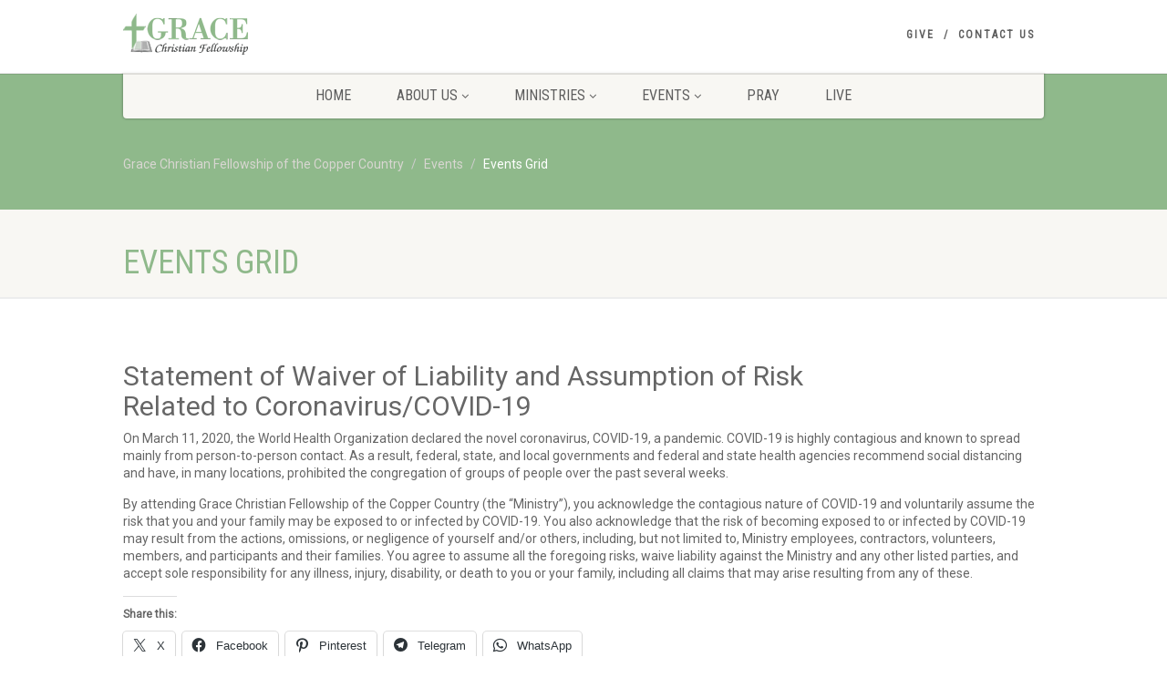

--- FILE ---
content_type: text/html; charset=UTF-8
request_url: https://www.gracechristiancalumet.com/events/events-grid/page/2
body_size: 18503
content:
<!DOCTYPE html>
<!--// OPEN HTML //-->
<html lang="en-US" class="no-js">

<head>
    <!--// SITE META //-->
  <meta charset="UTF-8" />
  <!-- Mobile Specific Metas
================================================== -->
      <meta name="viewport" content="width=device-width, user-scalable=no, initial-scale=1.0, minimum-scale=1.0">
    <meta name="format-detection" content="telephone=no">
    <!--// PINGBACK & FAVICON //-->
  <link rel="pingback" href="https://www.gracechristiancalumet.com/xmlrpc.php" />
    <link rel="shortcut icon" href="https://www.gracechristiancalumet.com/wp-content/uploads/2016/09/favicon.ico" />
    <link rel="apple-touch-icon-precomposed" href="https://www.gracechristiancalumet.com/wp-content/uploads/2016/09/apple-icon-57x57.png">
    <link rel="apple-touch-icon-precomposed" sizes="114x114"
    href="https://www.gracechristiancalumet.com/wp-content/uploads/2016/09/apple-icon-114x114.png">
    <link rel="apple-touch-icon-precomposed" sizes="72x72" href="https://www.gracechristiancalumet.com/wp-content/uploads/2016/09/apple-icon-72x72.png">
    <link rel="apple-touch-icon-precomposed" sizes="144x144"
    href="https://www.gracechristiancalumet.com/wp-content/uploads/2016/09/apple-icon-144x144.png">
    <!-- Global site tag (gtag.js) - Google Analytics -->

  <meta name='robots' content='index, follow, max-image-preview:large, max-snippet:-1, max-video-preview:-1' />

	<!-- This site is optimized with the Yoast SEO plugin v26.7 - https://yoast.com/wordpress/plugins/seo/ -->
	<title>Events Grid - Grace Christian Fellowship of the Copper Country</title>
	<link rel="canonical" href="https://www.gracechristiancalumet.com/events/events-grid" />
	<meta property="og:locale" content="en_US" />
	<meta property="og:type" content="article" />
	<meta property="og:title" content="Events Grid - Grace Christian Fellowship of the Copper Country" />
	<meta property="og:url" content="https://www.gracechristiancalumet.com/events/events-grid" />
	<meta property="og:site_name" content="Grace Christian Fellowship of the Copper Country" />
	<meta property="article:publisher" content="https://www.facebook.com/gracechristiancalumet.com" />
	<meta property="article:modified_time" content="2020-05-21T15:36:47+00:00" />
	<meta property="og:image" content="https://i0.wp.com/www.gracechristiancalumet.com/wp-content/uploads/2016/09/GCF-Logo-Login.png?fit=254%2C95&ssl=1" />
	<meta property="og:image:width" content="254" />
	<meta property="og:image:height" content="95" />
	<meta property="og:image:type" content="image/png" />
	<meta name="twitter:card" content="summary_large_image" />
	<meta name="twitter:label1" content="Est. reading time" />
	<meta name="twitter:data1" content="1 minute" />
	<script data-jetpack-boost="ignore" type="application/ld+json" class="yoast-schema-graph">{"@context":"https://schema.org","@graph":[{"@type":"WebPage","@id":"https://www.gracechristiancalumet.com/events/events-grid","url":"https://www.gracechristiancalumet.com/events/events-grid","name":"Events Grid - Grace Christian Fellowship of the Copper Country","isPartOf":{"@id":"https://www.gracechristiancalumet.com/#website"},"datePublished":"2014-03-04T16:34:54+00:00","dateModified":"2020-05-21T15:36:47+00:00","breadcrumb":{"@id":"https://www.gracechristiancalumet.com/events/events-grid#breadcrumb"},"inLanguage":"en-US","potentialAction":[{"@type":"ReadAction","target":["https://www.gracechristiancalumet.com/events/events-grid"]}]},{"@type":"BreadcrumbList","@id":"https://www.gracechristiancalumet.com/events/events-grid#breadcrumb","itemListElement":[{"@type":"ListItem","position":1,"name":"Home","item":"https://www.gracechristiancalumet.com/"},{"@type":"ListItem","position":2,"name":"Events"}]},{"@type":"WebSite","@id":"https://www.gracechristiancalumet.com/#website","url":"https://www.gracechristiancalumet.com/","name":"Grace Christian Fellowship of the Copper Country","description":"Bible Based — Nondenominational — Traditional and Contemporary Worship Style","publisher":{"@id":"https://www.gracechristiancalumet.com/#organization"},"potentialAction":[{"@type":"SearchAction","target":{"@type":"EntryPoint","urlTemplate":"https://www.gracechristiancalumet.com/?s={search_term_string}"},"query-input":{"@type":"PropertyValueSpecification","valueRequired":true,"valueName":"search_term_string"}}],"inLanguage":"en-US"},{"@type":"Organization","@id":"https://www.gracechristiancalumet.com/#organization","name":"Grace Christian Fellowship of the Copper Country","url":"https://www.gracechristiancalumet.com/","logo":{"@type":"ImageObject","inLanguage":"en-US","@id":"https://www.gracechristiancalumet.com/#/schema/logo/image/","url":"https://i1.wp.com/www.gracechristiancalumet.com/wp-content/uploads/2016/09/GCF-Logo-Reitna.png?fit=2576%2C844&ssl=1","contentUrl":"https://i1.wp.com/www.gracechristiancalumet.com/wp-content/uploads/2016/09/GCF-Logo-Reitna.png?fit=2576%2C844&ssl=1","width":2576,"height":844,"caption":"Grace Christian Fellowship of the Copper Country"},"image":{"@id":"https://www.gracechristiancalumet.com/#/schema/logo/image/"},"sameAs":["https://www.facebook.com/gracechristiancalumet.com","https://www.youtube.com/channel/UCPx0CQfx6KivS2c384KXrMQ"]}]}</script>
	<!-- / Yoast SEO plugin. -->


<link rel='dns-prefetch' href='//www.gracechristiancalumet.com' />
<link rel='dns-prefetch' href='//stats.wp.com' />
<link rel='dns-prefetch' href='//fonts.googleapis.com' />
<link rel='dns-prefetch' href='//widgets.wp.com' />
<link rel='dns-prefetch' href='//s0.wp.com' />
<link rel='dns-prefetch' href='//0.gravatar.com' />
<link rel='dns-prefetch' href='//1.gravatar.com' />
<link rel='dns-prefetch' href='//2.gravatar.com' />
<link rel='dns-prefetch' href='//jetpack.wordpress.com' />
<link rel='dns-prefetch' href='//public-api.wordpress.com' />
<link rel='preconnect' href='//i0.wp.com' />
<link rel='preconnect' href='//c0.wp.com' />
<link rel='preconnect' href='https://fonts.gstatic.com' crossorigin />
<link rel="alternate" type="application/rss+xml" title="Grace Christian Fellowship of the Copper Country &raquo; Feed" href="https://www.gracechristiancalumet.com/feed" />
<link rel="alternate" type="application/rss+xml" title="Grace Christian Fellowship of the Copper Country &raquo; Comments Feed" href="https://www.gracechristiancalumet.com/comments/feed" />
<link rel="alternate" type="application/rss+xml" title="Grace Christian Fellowship of the Copper Country &raquo; Events Grid Comments Feed" href="https://www.gracechristiancalumet.com/events/events-grid/feed" />
<link rel="alternate" title="oEmbed (JSON)" type="application/json+oembed" href="https://www.gracechristiancalumet.com/wp-json/oembed/1.0/embed?url=https%3A%2F%2Fwww.gracechristiancalumet.com%2Fevents%2Fevents-grid" />
<link rel="alternate" title="oEmbed (XML)" type="text/xml+oembed" href="https://www.gracechristiancalumet.com/wp-json/oembed/1.0/embed?url=https%3A%2F%2Fwww.gracechristiancalumet.com%2Fevents%2Fevents-grid&#038;format=xml" />
<link rel='stylesheet' id='all-css-1647aaa5cc796d7e9bd812a79ce64da0' href='https://www.gracechristiancalumet.com/wp-content/boost-cache/static/d9fdd2f352.min.css' type='text/css' media='all' />
<link rel='stylesheet' id='print-css-abbee339383057c737690dce5611d1cd' href='https://www.gracechristiancalumet.com/wp-content/boost-cache/static/4e3b71d2dd.min.css' type='text/css' media='print' />
<style id='wp-img-auto-sizes-contain-inline-css'>
img:is([sizes=auto i],[sizes^="auto," i]){contain-intrinsic-size:3000px 1500px}
/*# sourceURL=wp-img-auto-sizes-contain-inline-css */
</style>
<style id='wp-emoji-styles-inline-css'>

	img.wp-smiley, img.emoji {
		display: inline !important;
		border: none !important;
		box-shadow: none !important;
		height: 1em !important;
		width: 1em !important;
		margin: 0 0.07em !important;
		vertical-align: -0.1em !important;
		background: none !important;
		padding: 0 !important;
	}
/*# sourceURL=wp-emoji-styles-inline-css */
</style>
<style id='wp-block-library-inline-css'>
:root{--wp-block-synced-color:#7a00df;--wp-block-synced-color--rgb:122,0,223;--wp-bound-block-color:var(--wp-block-synced-color);--wp-editor-canvas-background:#ddd;--wp-admin-theme-color:#007cba;--wp-admin-theme-color--rgb:0,124,186;--wp-admin-theme-color-darker-10:#006ba1;--wp-admin-theme-color-darker-10--rgb:0,107,160.5;--wp-admin-theme-color-darker-20:#005a87;--wp-admin-theme-color-darker-20--rgb:0,90,135;--wp-admin-border-width-focus:2px}@media (min-resolution:192dpi){:root{--wp-admin-border-width-focus:1.5px}}.wp-element-button{cursor:pointer}:root .has-very-light-gray-background-color{background-color:#eee}:root .has-very-dark-gray-background-color{background-color:#313131}:root .has-very-light-gray-color{color:#eee}:root .has-very-dark-gray-color{color:#313131}:root .has-vivid-green-cyan-to-vivid-cyan-blue-gradient-background{background:linear-gradient(135deg,#00d084,#0693e3)}:root .has-purple-crush-gradient-background{background:linear-gradient(135deg,#34e2e4,#4721fb 50%,#ab1dfe)}:root .has-hazy-dawn-gradient-background{background:linear-gradient(135deg,#faaca8,#dad0ec)}:root .has-subdued-olive-gradient-background{background:linear-gradient(135deg,#fafae1,#67a671)}:root .has-atomic-cream-gradient-background{background:linear-gradient(135deg,#fdd79a,#004a59)}:root .has-nightshade-gradient-background{background:linear-gradient(135deg,#330968,#31cdcf)}:root .has-midnight-gradient-background{background:linear-gradient(135deg,#020381,#2874fc)}:root{--wp--preset--font-size--normal:16px;--wp--preset--font-size--huge:42px}.has-regular-font-size{font-size:1em}.has-larger-font-size{font-size:2.625em}.has-normal-font-size{font-size:var(--wp--preset--font-size--normal)}.has-huge-font-size{font-size:var(--wp--preset--font-size--huge)}.has-text-align-center{text-align:center}.has-text-align-left{text-align:left}.has-text-align-right{text-align:right}.has-fit-text{white-space:nowrap!important}#end-resizable-editor-section{display:none}.aligncenter{clear:both}.items-justified-left{justify-content:flex-start}.items-justified-center{justify-content:center}.items-justified-right{justify-content:flex-end}.items-justified-space-between{justify-content:space-between}.screen-reader-text{border:0;clip-path:inset(50%);height:1px;margin:-1px;overflow:hidden;padding:0;position:absolute;width:1px;word-wrap:normal!important}.screen-reader-text:focus{background-color:#ddd;clip-path:none;color:#444;display:block;font-size:1em;height:auto;left:5px;line-height:normal;padding:15px 23px 14px;text-decoration:none;top:5px;width:auto;z-index:100000}html :where(.has-border-color){border-style:solid}html :where([style*=border-top-color]){border-top-style:solid}html :where([style*=border-right-color]){border-right-style:solid}html :where([style*=border-bottom-color]){border-bottom-style:solid}html :where([style*=border-left-color]){border-left-style:solid}html :where([style*=border-width]){border-style:solid}html :where([style*=border-top-width]){border-top-style:solid}html :where([style*=border-right-width]){border-right-style:solid}html :where([style*=border-bottom-width]){border-bottom-style:solid}html :where([style*=border-left-width]){border-left-style:solid}html :where(img[class*=wp-image-]){height:auto;max-width:100%}:where(figure){margin:0 0 1em}html :where(.is-position-sticky){--wp-admin--admin-bar--position-offset:var(--wp-admin--admin-bar--height,0px)}@media screen and (max-width:600px){html :where(.is-position-sticky){--wp-admin--admin-bar--position-offset:0px}}

/*# sourceURL=wp-block-library-inline-css */
</style><style id='global-styles-inline-css'>
:root{--wp--preset--aspect-ratio--square: 1;--wp--preset--aspect-ratio--4-3: 4/3;--wp--preset--aspect-ratio--3-4: 3/4;--wp--preset--aspect-ratio--3-2: 3/2;--wp--preset--aspect-ratio--2-3: 2/3;--wp--preset--aspect-ratio--16-9: 16/9;--wp--preset--aspect-ratio--9-16: 9/16;--wp--preset--color--black: #000000;--wp--preset--color--cyan-bluish-gray: #abb8c3;--wp--preset--color--white: #ffffff;--wp--preset--color--pale-pink: #f78da7;--wp--preset--color--vivid-red: #cf2e2e;--wp--preset--color--luminous-vivid-orange: #ff6900;--wp--preset--color--luminous-vivid-amber: #fcb900;--wp--preset--color--light-green-cyan: #7bdcb5;--wp--preset--color--vivid-green-cyan: #00d084;--wp--preset--color--pale-cyan-blue: #8ed1fc;--wp--preset--color--vivid-cyan-blue: #0693e3;--wp--preset--color--vivid-purple: #9b51e0;--wp--preset--gradient--vivid-cyan-blue-to-vivid-purple: linear-gradient(135deg,rgb(6,147,227) 0%,rgb(155,81,224) 100%);--wp--preset--gradient--light-green-cyan-to-vivid-green-cyan: linear-gradient(135deg,rgb(122,220,180) 0%,rgb(0,208,130) 100%);--wp--preset--gradient--luminous-vivid-amber-to-luminous-vivid-orange: linear-gradient(135deg,rgb(252,185,0) 0%,rgb(255,105,0) 100%);--wp--preset--gradient--luminous-vivid-orange-to-vivid-red: linear-gradient(135deg,rgb(255,105,0) 0%,rgb(207,46,46) 100%);--wp--preset--gradient--very-light-gray-to-cyan-bluish-gray: linear-gradient(135deg,rgb(238,238,238) 0%,rgb(169,184,195) 100%);--wp--preset--gradient--cool-to-warm-spectrum: linear-gradient(135deg,rgb(74,234,220) 0%,rgb(151,120,209) 20%,rgb(207,42,186) 40%,rgb(238,44,130) 60%,rgb(251,105,98) 80%,rgb(254,248,76) 100%);--wp--preset--gradient--blush-light-purple: linear-gradient(135deg,rgb(255,206,236) 0%,rgb(152,150,240) 100%);--wp--preset--gradient--blush-bordeaux: linear-gradient(135deg,rgb(254,205,165) 0%,rgb(254,45,45) 50%,rgb(107,0,62) 100%);--wp--preset--gradient--luminous-dusk: linear-gradient(135deg,rgb(255,203,112) 0%,rgb(199,81,192) 50%,rgb(65,88,208) 100%);--wp--preset--gradient--pale-ocean: linear-gradient(135deg,rgb(255,245,203) 0%,rgb(182,227,212) 50%,rgb(51,167,181) 100%);--wp--preset--gradient--electric-grass: linear-gradient(135deg,rgb(202,248,128) 0%,rgb(113,206,126) 100%);--wp--preset--gradient--midnight: linear-gradient(135deg,rgb(2,3,129) 0%,rgb(40,116,252) 100%);--wp--preset--font-size--small: 13px;--wp--preset--font-size--medium: 20px;--wp--preset--font-size--large: 36px;--wp--preset--font-size--x-large: 42px;--wp--preset--spacing--20: 0.44rem;--wp--preset--spacing--30: 0.67rem;--wp--preset--spacing--40: 1rem;--wp--preset--spacing--50: 1.5rem;--wp--preset--spacing--60: 2.25rem;--wp--preset--spacing--70: 3.38rem;--wp--preset--spacing--80: 5.06rem;--wp--preset--shadow--natural: 6px 6px 9px rgba(0, 0, 0, 0.2);--wp--preset--shadow--deep: 12px 12px 50px rgba(0, 0, 0, 0.4);--wp--preset--shadow--sharp: 6px 6px 0px rgba(0, 0, 0, 0.2);--wp--preset--shadow--outlined: 6px 6px 0px -3px rgb(255, 255, 255), 6px 6px rgb(0, 0, 0);--wp--preset--shadow--crisp: 6px 6px 0px rgb(0, 0, 0);}:where(.is-layout-flex){gap: 0.5em;}:where(.is-layout-grid){gap: 0.5em;}body .is-layout-flex{display: flex;}.is-layout-flex{flex-wrap: wrap;align-items: center;}.is-layout-flex > :is(*, div){margin: 0;}body .is-layout-grid{display: grid;}.is-layout-grid > :is(*, div){margin: 0;}:where(.wp-block-columns.is-layout-flex){gap: 2em;}:where(.wp-block-columns.is-layout-grid){gap: 2em;}:where(.wp-block-post-template.is-layout-flex){gap: 1.25em;}:where(.wp-block-post-template.is-layout-grid){gap: 1.25em;}.has-black-color{color: var(--wp--preset--color--black) !important;}.has-cyan-bluish-gray-color{color: var(--wp--preset--color--cyan-bluish-gray) !important;}.has-white-color{color: var(--wp--preset--color--white) !important;}.has-pale-pink-color{color: var(--wp--preset--color--pale-pink) !important;}.has-vivid-red-color{color: var(--wp--preset--color--vivid-red) !important;}.has-luminous-vivid-orange-color{color: var(--wp--preset--color--luminous-vivid-orange) !important;}.has-luminous-vivid-amber-color{color: var(--wp--preset--color--luminous-vivid-amber) !important;}.has-light-green-cyan-color{color: var(--wp--preset--color--light-green-cyan) !important;}.has-vivid-green-cyan-color{color: var(--wp--preset--color--vivid-green-cyan) !important;}.has-pale-cyan-blue-color{color: var(--wp--preset--color--pale-cyan-blue) !important;}.has-vivid-cyan-blue-color{color: var(--wp--preset--color--vivid-cyan-blue) !important;}.has-vivid-purple-color{color: var(--wp--preset--color--vivid-purple) !important;}.has-black-background-color{background-color: var(--wp--preset--color--black) !important;}.has-cyan-bluish-gray-background-color{background-color: var(--wp--preset--color--cyan-bluish-gray) !important;}.has-white-background-color{background-color: var(--wp--preset--color--white) !important;}.has-pale-pink-background-color{background-color: var(--wp--preset--color--pale-pink) !important;}.has-vivid-red-background-color{background-color: var(--wp--preset--color--vivid-red) !important;}.has-luminous-vivid-orange-background-color{background-color: var(--wp--preset--color--luminous-vivid-orange) !important;}.has-luminous-vivid-amber-background-color{background-color: var(--wp--preset--color--luminous-vivid-amber) !important;}.has-light-green-cyan-background-color{background-color: var(--wp--preset--color--light-green-cyan) !important;}.has-vivid-green-cyan-background-color{background-color: var(--wp--preset--color--vivid-green-cyan) !important;}.has-pale-cyan-blue-background-color{background-color: var(--wp--preset--color--pale-cyan-blue) !important;}.has-vivid-cyan-blue-background-color{background-color: var(--wp--preset--color--vivid-cyan-blue) !important;}.has-vivid-purple-background-color{background-color: var(--wp--preset--color--vivid-purple) !important;}.has-black-border-color{border-color: var(--wp--preset--color--black) !important;}.has-cyan-bluish-gray-border-color{border-color: var(--wp--preset--color--cyan-bluish-gray) !important;}.has-white-border-color{border-color: var(--wp--preset--color--white) !important;}.has-pale-pink-border-color{border-color: var(--wp--preset--color--pale-pink) !important;}.has-vivid-red-border-color{border-color: var(--wp--preset--color--vivid-red) !important;}.has-luminous-vivid-orange-border-color{border-color: var(--wp--preset--color--luminous-vivid-orange) !important;}.has-luminous-vivid-amber-border-color{border-color: var(--wp--preset--color--luminous-vivid-amber) !important;}.has-light-green-cyan-border-color{border-color: var(--wp--preset--color--light-green-cyan) !important;}.has-vivid-green-cyan-border-color{border-color: var(--wp--preset--color--vivid-green-cyan) !important;}.has-pale-cyan-blue-border-color{border-color: var(--wp--preset--color--pale-cyan-blue) !important;}.has-vivid-cyan-blue-border-color{border-color: var(--wp--preset--color--vivid-cyan-blue) !important;}.has-vivid-purple-border-color{border-color: var(--wp--preset--color--vivid-purple) !important;}.has-vivid-cyan-blue-to-vivid-purple-gradient-background{background: var(--wp--preset--gradient--vivid-cyan-blue-to-vivid-purple) !important;}.has-light-green-cyan-to-vivid-green-cyan-gradient-background{background: var(--wp--preset--gradient--light-green-cyan-to-vivid-green-cyan) !important;}.has-luminous-vivid-amber-to-luminous-vivid-orange-gradient-background{background: var(--wp--preset--gradient--luminous-vivid-amber-to-luminous-vivid-orange) !important;}.has-luminous-vivid-orange-to-vivid-red-gradient-background{background: var(--wp--preset--gradient--luminous-vivid-orange-to-vivid-red) !important;}.has-very-light-gray-to-cyan-bluish-gray-gradient-background{background: var(--wp--preset--gradient--very-light-gray-to-cyan-bluish-gray) !important;}.has-cool-to-warm-spectrum-gradient-background{background: var(--wp--preset--gradient--cool-to-warm-spectrum) !important;}.has-blush-light-purple-gradient-background{background: var(--wp--preset--gradient--blush-light-purple) !important;}.has-blush-bordeaux-gradient-background{background: var(--wp--preset--gradient--blush-bordeaux) !important;}.has-luminous-dusk-gradient-background{background: var(--wp--preset--gradient--luminous-dusk) !important;}.has-pale-ocean-gradient-background{background: var(--wp--preset--gradient--pale-ocean) !important;}.has-electric-grass-gradient-background{background: var(--wp--preset--gradient--electric-grass) !important;}.has-midnight-gradient-background{background: var(--wp--preset--gradient--midnight) !important;}.has-small-font-size{font-size: var(--wp--preset--font-size--small) !important;}.has-medium-font-size{font-size: var(--wp--preset--font-size--medium) !important;}.has-large-font-size{font-size: var(--wp--preset--font-size--large) !important;}.has-x-large-font-size{font-size: var(--wp--preset--font-size--x-large) !important;}
/*# sourceURL=global-styles-inline-css */
</style>

<style id='classic-theme-styles-inline-css'>
/*! This file is auto-generated */
.wp-block-button__link{color:#fff;background-color:#32373c;border-radius:9999px;box-shadow:none;text-decoration:none;padding:calc(.667em + 2px) calc(1.333em + 2px);font-size:1.125em}.wp-block-file__button{background:#32373c;color:#fff;text-decoration:none}
/*# sourceURL=/wp-includes/css/classic-themes.min.css */
</style>
<link rel="preload" as="style" href="https://fonts.googleapis.com/css?family=Roboto%7CRoboto%20Condensed%7CVolkhov&#038;subset=latin&#038;display=swap&#038;ver=1678491144" /><link rel="stylesheet" href="https://fonts.googleapis.com/css?family=Roboto%7CRoboto%20Condensed%7CVolkhov&#038;subset=latin&#038;display=swap&#038;ver=1678491144" media="print" onload="this.media='all'"><noscript><link rel="stylesheet" href="https://fonts.googleapis.com/css?family=Roboto%7CRoboto%20Condensed%7CVolkhov&#038;subset=latin&#038;display=swap&#038;ver=1678491144" /></noscript><script data-jetpack-boost="ignore" src="https://www.gracechristiancalumet.com/wp-includes/js/jquery/jquery.min.js?ver=3.7.1" id="jquery-core-js"></script>




<script data-jetpack-boost="ignore" src="//www.gracechristiancalumet.com/wp-content/plugins/revslider/sr6/assets/js/rbtools.min.js?ver=6.7.38" async id="tp-tools-js"></script>
<script data-jetpack-boost="ignore" src="//www.gracechristiancalumet.com/wp-content/plugins/revslider/sr6/assets/js/rs6.min.js?ver=6.7.38" async id="revmin-js"></script>

<link rel="https://api.w.org/" href="https://www.gracechristiancalumet.com/wp-json/" /><link rel="alternate" title="JSON" type="application/json" href="https://www.gracechristiancalumet.com/wp-json/wp/v2/pages/155" /><link rel="EditURI" type="application/rsd+xml" title="RSD" href="https://www.gracechristiancalumet.com/xmlrpc.php?rsd" />
<meta name="generator" content="WordPress 6.9" />
<link rel='shortlink' href='https://www.gracechristiancalumet.com/?p=155' />
<meta name="generator" content="Redux 4.5.10" />	<style>img#wpstats{display:none}</style>
		<style>.recentcomments a{display:inline !important;padding:0 !important;margin:0 !important;}</style><meta name="generator" content="Powered by Slider Revolution 6.7.38 - responsive, Mobile-Friendly Slider Plugin for WordPress with comfortable drag and drop interface." />
<script data-jetpack-boost="ignore">function setREVStartSize(e){
			//window.requestAnimationFrame(function() {
				window.RSIW = window.RSIW===undefined ? window.innerWidth : window.RSIW;
				window.RSIH = window.RSIH===undefined ? window.innerHeight : window.RSIH;
				try {
					var pw = document.getElementById(e.c).parentNode.offsetWidth,
						newh;
					pw = pw===0 || isNaN(pw) || (e.l=="fullwidth" || e.layout=="fullwidth") ? window.RSIW : pw;
					e.tabw = e.tabw===undefined ? 0 : parseInt(e.tabw);
					e.thumbw = e.thumbw===undefined ? 0 : parseInt(e.thumbw);
					e.tabh = e.tabh===undefined ? 0 : parseInt(e.tabh);
					e.thumbh = e.thumbh===undefined ? 0 : parseInt(e.thumbh);
					e.tabhide = e.tabhide===undefined ? 0 : parseInt(e.tabhide);
					e.thumbhide = e.thumbhide===undefined ? 0 : parseInt(e.thumbhide);
					e.mh = e.mh===undefined || e.mh=="" || e.mh==="auto" ? 0 : parseInt(e.mh,0);
					if(e.layout==="fullscreen" || e.l==="fullscreen")
						newh = Math.max(e.mh,window.RSIH);
					else{
						e.gw = Array.isArray(e.gw) ? e.gw : [e.gw];
						for (var i in e.rl) if (e.gw[i]===undefined || e.gw[i]===0) e.gw[i] = e.gw[i-1];
						e.gh = e.el===undefined || e.el==="" || (Array.isArray(e.el) && e.el.length==0)? e.gh : e.el;
						e.gh = Array.isArray(e.gh) ? e.gh : [e.gh];
						for (var i in e.rl) if (e.gh[i]===undefined || e.gh[i]===0) e.gh[i] = e.gh[i-1];
											
						var nl = new Array(e.rl.length),
							ix = 0,
							sl;
						e.tabw = e.tabhide>=pw ? 0 : e.tabw;
						e.thumbw = e.thumbhide>=pw ? 0 : e.thumbw;
						e.tabh = e.tabhide>=pw ? 0 : e.tabh;
						e.thumbh = e.thumbhide>=pw ? 0 : e.thumbh;
						for (var i in e.rl) nl[i] = e.rl[i]<window.RSIW ? 0 : e.rl[i];
						sl = nl[0];
						for (var i in nl) if (sl>nl[i] && nl[i]>0) { sl = nl[i]; ix=i;}
						var m = pw>(e.gw[ix]+e.tabw+e.thumbw) ? 1 : (pw-(e.tabw+e.thumbw)) / (e.gw[ix]);
						newh =  (e.gh[ix] * m) + (e.tabh + e.thumbh);
					}
					var el = document.getElementById(e.c);
					if (el!==null && el) el.style.height = newh+"px";
					el = document.getElementById(e.c+"_wrapper");
					if (el!==null && el) {
						el.style.height = newh+"px";
						el.style.display = "block";
					}
				} catch(e){
					console.log("Failure at Presize of Slider:" + e)
				}
			//});
		  };</script>
<style id="imic_options-dynamic-css" title="dynamic-css" class="redux-options-output">.content{padding-top:50px;padding-bottom:50px;}.site-header .topbar, .header-style5 .site-header, .header-style6 .site-header{background-color:rgba(255,255,255,0.8);}.is-sticky .main-menu-wrapper, .header-style4 .is-sticky .site-header .topbar, .header-style2 .is-sticky .main-menu-wrapper, .header-style5 .is-sticky .site-header, .header-style6 .is-sticky .site-header{background-color:rgba(255,255,255,0.8);}.navigation, .header-style2 .main-menu-wrapper{background-color:#F8F7F3;}.navigation > ul > li ul{background-color:#ffffff;}.navigation > ul > li.megamenu > ul:before, .navigation > ul > li ul:before{border-bottom-color:#ffffff;}.navigation > ul > li ul li ul:before{border-right-color:#ffffff;}.navigation > ul > li > ul li > a{border-bottom:1px solid #f8f7f3;}.site-header .menu-toggle{color:#5e5e5e;font-size:18px;}.smenu-opener{height:60px;width:75px;}.smenu-opener{font-size:16px;}.sf-menu ul li .smenu-opener{height:38px;width:75px;}.sf-menu ul li .smenu-opener{font-size:16px;}.top-navigation > li ul{background-color:#ffffff;}.top-navigation > li.megamenu > ul:before, .top-navigation > li ul:before{border-bottom-color:#ffffff;}.top-navigation > li ul li ul:before{border-right-color:#ffffff;}.top-navigation > li > ul li > a{border-bottom:1px solid #f8f7f3;}.site-footer{background-color:#F8F7F3;}.site-footer{padding-top:50px;padding-bottom:50px;}.site-footer .widgettitle{color:#333333;}.site-footer .listing-header, .site-footer .post-title, .site-footer .listing .item, .site-footer .post-meta, .site-footer .widget h4.footer-widget-title, .site-footer .widget ul > li{border-bottom:1px solid #ECEAE4;}.site-footer-bottom{background-color:#ECEAE4;}.site-footer-bottom{padding-top:20px;padding-bottom:20px;}.site-footer-bottom .social-icons a{background-color:#999999;}.site-footer-bottom .social-icons a:hover{background-color:#666666;}.site-footer-bottom .social-icons a{height:20px;width:20px;}.site-footer-bottom .social-icons a{line-height:20px;font-size:14px;}h1,h2,h3,h4,h5,h6,body,.event-item .event-detail h4,.site-footer-bottom{font-family:Roboto;word-spacing:0px;letter-spacing:0px;}h4,.title-note,.btn,.top-navigation,.navigation,.notice-bar-title strong,.timer-col #days, .timer-col #hours, .timer-col #minutes, .timer-col #seconds,.event-date,.event-date .date,.featured-sermon .date,.page-header h1,.timeline > li > .timeline-badge span,.woocommerce a.button, .woocommerce button.button, .woocommerce input.button, .woocommerce #respond input#submit, .woocommerce #content input.button, .woocommerce-page a.button, .woocommerce-page button.button, .woocommerce-page input.button, .woocommerce-page #respond input#submit, .woocommerce-page #content input.button{font-family:"Roboto Condensed";word-spacing:0px;letter-spacing:0px;}blockquote p,.cursive,.meta-data,.fact{font-family:Volkhov;word-spacing:0px;letter-spacing:0px;}</style><style id='imi-custom-dynamic-css'>
@media (min-width:1200px){.container{width:1040px;} .navigation{width:1010px}}
		body.boxed .body{max-width:1080px}
		@media (min-width: 1200px) {body.boxed .body .site-header, body.boxed .body .main-menu-wrapper{width:1080px;}}.recurring-info-icon{display:inline-block;} .main-content-row{flex-direction:row}.event-detail h4 a[href^="https://www.google"]:before, .events-grid .grid-content h3 a[href^="https://www.google"]:before, h3.timeline-title a[href^="https://www.google"]:before{display:inline-block;}
			.content{min-height:400px;}.site-header .topbar,.header-style5 .site-header,.header-style6 .site-header,.header-style6 .site-header>.container{height:80px;}.site-header h1.logo{height:65px;}.home .hero-slider{top:-81px;margin-bottom:-81px;}.home .slider-revolution-new{top:-81px;margin-bottom:-81px;}.header-style4 .top-navigation > li ul{top:80px;}.header-style4 .topbar .top-navigation > li > a{line-height:80px;}@media only screen and (max-width: 992px) {.main-menu-wrapper{top:80px;}}@media only screen and (max-width: 992px) {.header-style3 .main-menu-wrapper{top:119px;}.header-style4 #top-nav-clone{top:80px;}}@media only screen and (max-width: 767px) {.header-style3 .main-menu-wrapper{top:159px;}}.nav-backed-header{display:block;}.share-bar{display:block;}.page-header{display:block;}.breadcrumb{visibility:visible}.page-banner-image:before{opacity:.4;}.content{}body.boxed{}
		.content{}
/*========== User Custom CSS Styles ==========*/
#header{
margin: 0 auto;
}
</style><link rel='stylesheet' id='redux-custom-fonts-css' href='//www.gracechristiancalumet.com/wp-content/uploads/redux/custom-fonts/fonts.css?ver=1675087448' media='all' />
<link rel='stylesheet' id='rs-plugin-settings-css' href='//www.gracechristiancalumet.com/wp-content/plugins/revslider/sr6/assets/css/rs6.css?ver=6.7.38' media='all' />
<style id='rs-plugin-settings-inline-css'>
@import url(http://fonts.googleapis.com/css?family=Open+Sans:400,800,300,700);.tp-caption.roundedimage img{-webkit-border-radius:300px;  -moz-border-radius:300px;  border-radius:300px}
/*# sourceURL=rs-plugin-settings-inline-css */
</style>
</head>
<!--// CLOSE HEAD //-->

<body class="paged wp-singular page-template page-template-template-events_grid page-template-template-events_grid-php page page-id-155 page-child parent-pageid-17 paged-2 page-paged-2 wp-theme-NativeChurch wp-child-theme-NativeChurch-child">
    <div class="body header-style1">
    	<header class="site-header">
	  <div class="topbar">
		<div class="container hs4-cont">
		  <div class="row">
			<div id="top-nav-clone"></div>
			<div class="col-md-4 col-sm-6 col-xs-8">
			  <h1 class="logo">
		  <a href="https://www.gracechristiancalumet.com" class="default-logo" title="Grace Christian Fellowship"><img src="https://www.gracechristiancalumet.com/wp-content/uploads/2016/09/GCF-Logo-Website.png" alt="Grace Christian Fellowship"></a>
		  <a href="https://www.gracechristiancalumet.com" title="Grace Christian Fellowship" class="retina-logo"><img src="https://www.gracechristiancalumet.com/wp-content/uploads/2016/09/GCF-Logo-Reitna.png" alt="Grace Christian Fellowship" width="45" height="137"></a>
	</h1>			</div>
			<div class="col-md-8 col-sm-6 col-xs-4 hs4-menu"><div class="tinymenu"><ul id="menu-top-menu" class="top-navigation sf-menu"><li  class="menu-item-2347 menu-item menu-item-type-custom menu-item-object-custom "><a href="https://www.paypal.com/donate/?hosted_button_id=XKG7684T4HZ4G">Give<span class="nav-line"></span></a><li  class="menu-item-1540 menu-item menu-item-type-post_type menu-item-object-page "><a href="https://www.gracechristiancalumet.com/contact">Contact Us<span class="nav-line"></span></a></ul></div><a href="#" class="visible-sm visible-xs menu-toggle"><i class="fa fa-bars"></i> </a></div>		  </div>
		</div>
	  </div>
	  				  <div class="main-menu-wrapper">
			<div class="container">
			  <div class="row">
				<div class="col-sm-12">
				  <nav class="navigation">
					<ul id="menu-header-menu" class="sf-menu"><li  class="menu-item-808 menu-item menu-item-type-post_type menu-item-object-page menu-item-home "><a href="https://www.gracechristiancalumet.com/">Home<span class="nav-line"></span></a><li  class="menu-item-809 menu-item menu-item-type-post_type menu-item-object-page menu-item-has-children "><a href="https://www.gracechristiancalumet.com/about-us">About Us<span class="nav-line"></span></a>
<ul class="sub-menu">
	<li  class="menu-item-883 menu-item menu-item-type-post_type menu-item-object-page "><a href="https://www.gracechristiancalumet.com/about-us/what-we-believe">What We Believe</a>	<li  class="menu-item-980 menu-item menu-item-type-post_type menu-item-object-page "><a href="https://www.gracechristiancalumet.com/about-us/our-team">Our Team</a>	<li  class="menu-item-929 menu-item menu-item-type-post_type menu-item-object-page "><a href="https://www.gracechristiancalumet.com/about-us/our-history">Our History</a></ul>
<li  class="menu-item-939 menu-item menu-item-type-post_type menu-item-object-page menu-item-has-children "><a href="https://www.gracechristiancalumet.com/ministries">Ministries<span class="nav-line"></span></a>
<ul class="sub-menu">
	<li  class="menu-item-960 menu-item menu-item-type-post_type menu-item-object-page "><a href="https://www.gracechristiancalumet.com/ministries/sunday-school">Sunday School</a>	<li  class="menu-item-948 menu-item menu-item-type-post_type menu-item-object-page "><a href="https://www.gracechristiancalumet.com/ministries/children">Children</a>	<li  class="menu-item-947 menu-item menu-item-type-post_type menu-item-object-page "><a href="https://www.gracechristiancalumet.com/ministries/godsquad-teens">#GodSquad (Teens)</a>	<li  class="menu-item-959 menu-item menu-item-type-post_type menu-item-object-page "><a href="https://www.gracechristiancalumet.com/ministries/women">Women</a>	<li  class="menu-item-961 menu-item menu-item-type-post_type menu-item-object-page "><a href="https://www.gracechristiancalumet.com/ministries/men">Men</a></ul>
<li  class="menu-item-810 menu-item menu-item-type-post_type menu-item-object-page current-page-ancestor current-menu-ancestor current-menu-parent current-page-parent current_page_parent current_page_ancestor menu-item-has-children "><a href="https://www.gracechristiancalumet.com/events">Events<span class="nav-line"></span></a>
<ul class="sub-menu">
	<li  class="menu-item-834 menu-item menu-item-type-post_type menu-item-object-page current-page-ancestor current-page-parent "><a href="https://www.gracechristiancalumet.com/events">Event Listing</a>	<li  class="menu-item-840 menu-item menu-item-type-post_type menu-item-object-page "><a href="https://www.gracechristiancalumet.com/events/events-timeline">Events Timeline</a>	<li  class="menu-item-836 menu-item menu-item-type-post_type menu-item-object-page "><a href="https://www.gracechristiancalumet.com/events/events-calendar">Events Calendar</a>	<li  class="menu-item-835 menu-item menu-item-type-post_type menu-item-object-page current-menu-item page_item page-item-155 current_page_item "><a href="https://www.gracechristiancalumet.com/events/events-grid">Events Grid</a></ul>
<li  class="menu-item-1603 menu-item menu-item-type-post_type menu-item-object-page "><a href="https://www.gracechristiancalumet.com/pray">Pray<span class="nav-line"></span></a><li  class="menu-item-1502 menu-item menu-item-type-post_type menu-item-object-page "><a href="https://www.gracechristiancalumet.com/live">LIVE<span class="nav-line"></span></a></ul>				  </nav>
				</div>
			  </div>
			</div>
		  			</header>
    <!-- Start Site Header -->

    <!-- End Site Header -->
        <!-- Start Nav Backed Header -->
        <style type="text/css">
.body ol.breadcrumb{padding-top:90px;}</style>
<div class="nav-backed-header parallax" style="
background-image:url();
  ">
  <div class="container">
    <div class="row">
      <div class="col-sm-12">
        <ol class="breadcrumb">
          <li class="home"><span property="itemListElement" typeof="ListItem"><a property="item" typeof="WebPage" title="Go to Grace Christian Fellowship of the Copper Country." href="https://www.gracechristiancalumet.com" class="home" ><span property="name">Grace Christian Fellowship of the Copper Country</span></a><meta property="position" content="1"></span></li>
<li class="post post-page"><span property="itemListElement" typeof="ListItem"><a property="item" typeof="WebPage" title="Go to Events." href="https://www.gracechristiancalumet.com/events" class="post post-page" ><span property="name">Events</span></a><meta property="position" content="2"></span></li>
<li class="post post-page current-item"><span property="itemListElement" typeof="ListItem"><span property="name" class="post post-page current-item">Events Grid</span><meta property="url" content="https://www.gracechristiancalumet.com/events/events-grid"><meta property="position" content="3"></span></li>
        </ol>
      </div>
    </div>
  </div>
</div>    <div class="page-header">
  <div class="container">
    <div class="row detail-page-title-bar">
      <div class="col-md-12 col-sm-12">
  <h1 class="cpt-page-title">
    Events Grid  </h1>
</div>    </div>
  </div>
</div>    <div class="main" role="main">
                     <div id="content" class="content full"><div class="container">
	<div class="row main-content-row">
		<div class="col-sm-12" id="content-col">
			<div class="page-content">
<h2>Statement of Waiver of Liability and Assumption of Risk <br />Related to Coronavirus/COVID-19</h2>
<p>On March 11, 2020, the World Health Organization declared the novel coronavirus, COVID-19, a pandemic. COVID-19 is highly contagious and known to spread mainly from person-to-person contact. As a result, federal, state, and local governments and federal and state health agencies recommend social distancing and have, in many locations, prohibited the congregation of groups of people over the past several weeks.</p>
<p>By attending Grace Christian Fellowship of the Copper Country (the “Ministry”), you acknowledge the contagious nature of COVID-19 and voluntarily assume the risk that you and your family may be exposed to or infected by COVID-19. You also acknowledge that the risk of becoming exposed to or infected by COVID-19 may result from the actions, omissions, or negligence of yourself and/or others, including, but not limited to, Ministry employees, contractors, volunteers, members, and participants and their families. You agree to assume all the foregoing risks, waive liability against the Ministry and any other listed parties, and accept sole responsibility for any illness, injury, disability, or death to you or your family, including all claims that may arise resulting from any of these.</p>
<div class="sharedaddy sd-sharing-enabled"><div class="robots-nocontent sd-block sd-social sd-social-icon-text sd-sharing"><h3 class="sd-title">Share this:</h3><div class="sd-content"><ul><li class="share-twitter"><a rel="nofollow noopener noreferrer"
				data-shared="sharing-twitter-155"
				class="share-twitter sd-button share-icon"
				href="https://www.gracechristiancalumet.com/events/events-grid?share=twitter"
				target="_blank"
				aria-labelledby="sharing-twitter-155"
				>
				<span id="sharing-twitter-155" hidden>Click to share on X (Opens in new window)</span>
				<span>X</span>
			</a></li><li class="share-facebook"><a rel="nofollow noopener noreferrer"
				data-shared="sharing-facebook-155"
				class="share-facebook sd-button share-icon"
				href="https://www.gracechristiancalumet.com/events/events-grid?share=facebook"
				target="_blank"
				aria-labelledby="sharing-facebook-155"
				>
				<span id="sharing-facebook-155" hidden>Click to share on Facebook (Opens in new window)</span>
				<span>Facebook</span>
			</a></li><li class="share-pinterest"><a rel="nofollow noopener noreferrer"
				data-shared="sharing-pinterest-155"
				class="share-pinterest sd-button share-icon"
				href="https://www.gracechristiancalumet.com/events/events-grid?share=pinterest"
				target="_blank"
				aria-labelledby="sharing-pinterest-155"
				>
				<span id="sharing-pinterest-155" hidden>Click to share on Pinterest (Opens in new window)</span>
				<span>Pinterest</span>
			</a></li><li class="share-telegram"><a rel="nofollow noopener noreferrer"
				data-shared="sharing-telegram-155"
				class="share-telegram sd-button share-icon"
				href="https://www.gracechristiancalumet.com/events/events-grid?share=telegram"
				target="_blank"
				aria-labelledby="sharing-telegram-155"
				>
				<span id="sharing-telegram-155" hidden>Click to share on Telegram (Opens in new window)</span>
				<span>Telegram</span>
			</a></li><li class="share-jetpack-whatsapp"><a rel="nofollow noopener noreferrer"
				data-shared="sharing-whatsapp-155"
				class="share-jetpack-whatsapp sd-button share-icon"
				href="https://www.gracechristiancalumet.com/events/events-grid?share=jetpack-whatsapp"
				target="_blank"
				aria-labelledby="sharing-whatsapp-155"
				>
				<span id="sharing-whatsapp-155" hidden>Click to share on WhatsApp (Opens in new window)</span>
				<span>WhatsApp</span>
			</a></li><li class="share-end"></li></ul></div></div></div><div class='sharedaddy sd-block sd-like jetpack-likes-widget-wrapper jetpack-likes-widget-unloaded' id='like-post-wrapper-174602708-155-696b84d7095b0' data-src='https://widgets.wp.com/likes/?ver=15.4#blog_id=174602708&amp;post_id=155&amp;origin=www.gracechristiancalumet.com&amp;obj_id=174602708-155-696b84d7095b0' data-name='like-post-frame-174602708-155-696b84d7095b0' data-title='Like or Reblog'><h3 class="sd-title">Like this:</h3><div class='likes-widget-placeholder post-likes-widget-placeholder' style='height: 55px;'><span class='button'><span>Like</span></span> <span class="loading">Loading...</span></div><span class='sd-text-color'></span><a class='sd-link-color'></a></div></div><div class="spacer-20"></div><ul class="grid-holder col-3 events-grid" data-layout="fitRows"><li class="grid-item format-standard"><div class="grid-item-inner"><a href="https://www.gracechristiancalumet.com/event/prayer-meeting?event_date=2026-02-10" class="media-box"></a><div class="grid-content"><h3><a href="https://www.gracechristiancalumet.com/event/prayer-meeting?event_date=2026-02-10">Prayer Meeting</a> <a data-placement="bottom" data-toggle="tooltip-live" data-original-title="Recurring Every Week, for 999 Times" rel="tooltip" class="recurring-info-icon"><i class="fa fa-refresh"></i></a></h3><div class="page-content"><p></p></div></div><ul class="info-table"><li><i class="fa fa-calendar"></i> <strong>Tuesday</strong> | February 10, 2026 </li><li><i class="fa fa-clock-o"></i> 7:00 am - 8:00 am </li><li><i class="fa fa-map-marker"></i> 25890 Pine St
Calumet, MI 49913 </li></ul></div>
							</li><li class="grid-item format-standard"><div class="grid-item-inner"><a href="https://www.gracechristiancalumet.com/event/worship-team?event_date=2026-02-12" class="media-box"></a><div class="grid-content"><h3><a href="https://www.gracechristiancalumet.com/event/worship-team?event_date=2026-02-12">Worship Team</a> <a data-placement="bottom" data-toggle="tooltip-live" data-original-title="Recurring Every Week, for 999 Times" rel="tooltip" class="recurring-info-icon"><i class="fa fa-refresh"></i></a></h3><div class="page-content"><p></p></div></div><ul class="info-table"><li><i class="fa fa-calendar"></i> <strong>Thursday</strong> | February 12, 2026 </li><li><i class="fa fa-clock-o"></i> 6:00 pm - 7:00 pm </li></ul></div>
							</li><li class="grid-item format-standard"><div class="grid-item-inner"><a href="https://www.gracechristiancalumet.com/event/worship-service?event_date=2026-02-15" class="media-box"><img src="https://i0.wp.com/www.gracechristiancalumet.com/wp-content/uploads/2016/09/Get-Ready-To-Worship-Live-Streaming-Spring-Warp-scaled.jpg?fit=2560%2C1440&amp;ssl=1" class="attachment-full size-full wp-post-image" alt="Get Ready to Worship - Grab Your Bible and Journal" decoding="async" srcset="https://i0.wp.com/www.gracechristiancalumet.com/wp-content/uploads/2016/09/Get-Ready-To-Worship-Live-Streaming-Spring-Warp-scaled.jpg?w=2560&amp;ssl=1 2560w, https://i0.wp.com/www.gracechristiancalumet.com/wp-content/uploads/2016/09/Get-Ready-To-Worship-Live-Streaming-Spring-Warp-scaled.jpg?resize=300%2C169&amp;ssl=1 300w, https://i0.wp.com/www.gracechristiancalumet.com/wp-content/uploads/2016/09/Get-Ready-To-Worship-Live-Streaming-Spring-Warp-scaled.jpg?resize=1024%2C576&amp;ssl=1 1024w, https://i0.wp.com/www.gracechristiancalumet.com/wp-content/uploads/2016/09/Get-Ready-To-Worship-Live-Streaming-Spring-Warp-scaled.jpg?resize=768%2C432&amp;ssl=1 768w, https://i0.wp.com/www.gracechristiancalumet.com/wp-content/uploads/2016/09/Get-Ready-To-Worship-Live-Streaming-Spring-Warp-scaled.jpg?resize=1536%2C864&amp;ssl=1 1536w, https://i0.wp.com/www.gracechristiancalumet.com/wp-content/uploads/2016/09/Get-Ready-To-Worship-Live-Streaming-Spring-Warp-scaled.jpg?resize=2048%2C1152&amp;ssl=1 2048w, https://i0.wp.com/www.gracechristiancalumet.com/wp-content/uploads/2016/09/Get-Ready-To-Worship-Live-Streaming-Spring-Warp-scaled.jpg?resize=958%2C539&amp;ssl=1 958w, https://i0.wp.com/www.gracechristiancalumet.com/wp-content/uploads/2016/09/Get-Ready-To-Worship-Live-Streaming-Spring-Warp-scaled.jpg?w=1360&amp;ssl=1 1360w" sizes="(max-width: 2560px) 100vw, 2560px" data-attachment-id="1836" data-permalink="https://www.gracechristiancalumet.com/event/worship-service/get-ready-to-worship-live-streaming-spring-warp" data-orig-file="https://i0.wp.com/www.gracechristiancalumet.com/wp-content/uploads/2016/09/Get-Ready-To-Worship-Live-Streaming-Spring-Warp-scaled.jpg?fit=2560%2C1440&amp;ssl=1" data-orig-size="2560,1440" data-comments-opened="1" data-image-meta="{&quot;aperture&quot;:&quot;0&quot;,&quot;credit&quot;:&quot;&quot;,&quot;camera&quot;:&quot;&quot;,&quot;caption&quot;:&quot;&quot;,&quot;created_timestamp&quot;:&quot;0&quot;,&quot;copyright&quot;:&quot;&quot;,&quot;focal_length&quot;:&quot;0&quot;,&quot;iso&quot;:&quot;0&quot;,&quot;shutter_speed&quot;:&quot;0&quot;,&quot;title&quot;:&quot;&quot;,&quot;orientation&quot;:&quot;1&quot;}" data-image-title="Get Ready To Worship Live Streaming Spring Warp" data-image-description="" data-image-caption="" data-medium-file="https://i0.wp.com/www.gracechristiancalumet.com/wp-content/uploads/2016/09/Get-Ready-To-Worship-Live-Streaming-Spring-Warp-scaled.jpg?fit=300%2C169&amp;ssl=1" data-large-file="https://i0.wp.com/www.gracechristiancalumet.com/wp-content/uploads/2016/09/Get-Ready-To-Worship-Live-Streaming-Spring-Warp-scaled.jpg?fit=680%2C383&amp;ssl=1" /></a><div class="grid-content"><h3><a href="https://www.gracechristiancalumet.com/event/worship-service?event_date=2026-02-15">Worship Service</a> <a data-placement="bottom" data-toggle="tooltip-live" data-original-title="Recurring Every Week, for 999 Times" rel="tooltip" class="recurring-info-icon"><i class="fa fa-refresh"></i></a></h3><div class="page-content"><p>Join us on Sunday mornings at 10:00 a.m. our weekly worship service. Bible Based teaching Contemporary and Traditional worship music Worship Services are also available... </p></div></div><ul class="info-table"><li><i class="fa fa-calendar"></i> <strong>Sunday</strong> | February 15, 2026 </li><li><i class="fa fa-clock-o"></i> 10:00 am - 11:30 am </li><li><i class="fa fa-map-marker"></i> GCF
25890 Pine Street
Calumet, MI 49913 </li></ul></div>
							</li><li class="grid-item format-standard"><div class="grid-item-inner"><a href="https://www.gracechristiancalumet.com/event/prayer-meeting?event_date=2026-02-17" class="media-box"></a><div class="grid-content"><h3><a href="https://www.gracechristiancalumet.com/event/prayer-meeting?event_date=2026-02-17">Prayer Meeting</a> <a data-placement="bottom" data-toggle="tooltip-live" data-original-title="Recurring Every Week, for 999 Times" rel="tooltip" class="recurring-info-icon"><i class="fa fa-refresh"></i></a></h3><div class="page-content"><p></p></div></div><ul class="info-table"><li><i class="fa fa-calendar"></i> <strong>Tuesday</strong> | February 17, 2026 </li><li><i class="fa fa-clock-o"></i> 7:00 am - 8:00 am </li><li><i class="fa fa-map-marker"></i> 25890 Pine St
Calumet, MI 49913 </li></ul></div>
							</li><li class="grid-item format-standard"><div class="grid-item-inner"><a href="https://www.gracechristiancalumet.com/event/worship-team?event_date=2026-02-19" class="media-box"></a><div class="grid-content"><h3><a href="https://www.gracechristiancalumet.com/event/worship-team?event_date=2026-02-19">Worship Team</a> <a data-placement="bottom" data-toggle="tooltip-live" data-original-title="Recurring Every Week, for 999 Times" rel="tooltip" class="recurring-info-icon"><i class="fa fa-refresh"></i></a></h3><div class="page-content"><p></p></div></div><ul class="info-table"><li><i class="fa fa-calendar"></i> <strong>Thursday</strong> | February 19, 2026 </li><li><i class="fa fa-clock-o"></i> 6:00 pm - 7:00 pm </li></ul></div>
							</li><li class="grid-item format-standard"><div class="grid-item-inner"><a href="https://www.gracechristiancalumet.com/event/worship-service?event_date=2026-02-22" class="media-box"><img src="https://i0.wp.com/www.gracechristiancalumet.com/wp-content/uploads/2016/09/Get-Ready-To-Worship-Live-Streaming-Spring-Warp-scaled.jpg?fit=2560%2C1440&amp;ssl=1" class="attachment-full size-full wp-post-image" alt="Get Ready to Worship - Grab Your Bible and Journal" decoding="async" srcset="https://i0.wp.com/www.gracechristiancalumet.com/wp-content/uploads/2016/09/Get-Ready-To-Worship-Live-Streaming-Spring-Warp-scaled.jpg?w=2560&amp;ssl=1 2560w, https://i0.wp.com/www.gracechristiancalumet.com/wp-content/uploads/2016/09/Get-Ready-To-Worship-Live-Streaming-Spring-Warp-scaled.jpg?resize=300%2C169&amp;ssl=1 300w, https://i0.wp.com/www.gracechristiancalumet.com/wp-content/uploads/2016/09/Get-Ready-To-Worship-Live-Streaming-Spring-Warp-scaled.jpg?resize=1024%2C576&amp;ssl=1 1024w, https://i0.wp.com/www.gracechristiancalumet.com/wp-content/uploads/2016/09/Get-Ready-To-Worship-Live-Streaming-Spring-Warp-scaled.jpg?resize=768%2C432&amp;ssl=1 768w, https://i0.wp.com/www.gracechristiancalumet.com/wp-content/uploads/2016/09/Get-Ready-To-Worship-Live-Streaming-Spring-Warp-scaled.jpg?resize=1536%2C864&amp;ssl=1 1536w, https://i0.wp.com/www.gracechristiancalumet.com/wp-content/uploads/2016/09/Get-Ready-To-Worship-Live-Streaming-Spring-Warp-scaled.jpg?resize=2048%2C1152&amp;ssl=1 2048w, https://i0.wp.com/www.gracechristiancalumet.com/wp-content/uploads/2016/09/Get-Ready-To-Worship-Live-Streaming-Spring-Warp-scaled.jpg?resize=958%2C539&amp;ssl=1 958w, https://i0.wp.com/www.gracechristiancalumet.com/wp-content/uploads/2016/09/Get-Ready-To-Worship-Live-Streaming-Spring-Warp-scaled.jpg?w=1360&amp;ssl=1 1360w" sizes="(max-width: 2560px) 100vw, 2560px" data-attachment-id="1836" data-permalink="https://www.gracechristiancalumet.com/event/worship-service/get-ready-to-worship-live-streaming-spring-warp" data-orig-file="https://i0.wp.com/www.gracechristiancalumet.com/wp-content/uploads/2016/09/Get-Ready-To-Worship-Live-Streaming-Spring-Warp-scaled.jpg?fit=2560%2C1440&amp;ssl=1" data-orig-size="2560,1440" data-comments-opened="1" data-image-meta="{&quot;aperture&quot;:&quot;0&quot;,&quot;credit&quot;:&quot;&quot;,&quot;camera&quot;:&quot;&quot;,&quot;caption&quot;:&quot;&quot;,&quot;created_timestamp&quot;:&quot;0&quot;,&quot;copyright&quot;:&quot;&quot;,&quot;focal_length&quot;:&quot;0&quot;,&quot;iso&quot;:&quot;0&quot;,&quot;shutter_speed&quot;:&quot;0&quot;,&quot;title&quot;:&quot;&quot;,&quot;orientation&quot;:&quot;1&quot;}" data-image-title="Get Ready To Worship Live Streaming Spring Warp" data-image-description="" data-image-caption="" data-medium-file="https://i0.wp.com/www.gracechristiancalumet.com/wp-content/uploads/2016/09/Get-Ready-To-Worship-Live-Streaming-Spring-Warp-scaled.jpg?fit=300%2C169&amp;ssl=1" data-large-file="https://i0.wp.com/www.gracechristiancalumet.com/wp-content/uploads/2016/09/Get-Ready-To-Worship-Live-Streaming-Spring-Warp-scaled.jpg?fit=680%2C383&amp;ssl=1" /></a><div class="grid-content"><h3><a href="https://www.gracechristiancalumet.com/event/worship-service?event_date=2026-02-22">Worship Service</a> <a data-placement="bottom" data-toggle="tooltip-live" data-original-title="Recurring Every Week, for 999 Times" rel="tooltip" class="recurring-info-icon"><i class="fa fa-refresh"></i></a></h3><div class="page-content"><p>Join us on Sunday mornings at 10:00 a.m. our weekly worship service. Bible Based teaching Contemporary and Traditional worship music Worship Services are also available... </p></div></div><ul class="info-table"><li><i class="fa fa-calendar"></i> <strong>Sunday</strong> | February 22, 2026 </li><li><i class="fa fa-clock-o"></i> 10:00 am - 11:30 am </li><li><i class="fa fa-map-marker"></i> GCF
25890 Pine Street
Calumet, MI 49913 </li></ul></div>
							</li><li class="grid-item format-standard"><div class="grid-item-inner"><a href="https://www.gracechristiancalumet.com/event/prayer-meeting?event_date=2026-02-24" class="media-box"></a><div class="grid-content"><h3><a href="https://www.gracechristiancalumet.com/event/prayer-meeting?event_date=2026-02-24">Prayer Meeting</a> <a data-placement="bottom" data-toggle="tooltip-live" data-original-title="Recurring Every Week, for 999 Times" rel="tooltip" class="recurring-info-icon"><i class="fa fa-refresh"></i></a></h3><div class="page-content"><p></p></div></div><ul class="info-table"><li><i class="fa fa-calendar"></i> <strong>Tuesday</strong> | February 24, 2026 </li><li><i class="fa fa-clock-o"></i> 7:00 am - 8:00 am </li><li><i class="fa fa-map-marker"></i> 25890 Pine St
Calumet, MI 49913 </li></ul></div>
							</li><li class="grid-item format-standard"><div class="grid-item-inner"><a href="https://www.gracechristiancalumet.com/event/worship-team?event_date=2026-02-26" class="media-box"></a><div class="grid-content"><h3><a href="https://www.gracechristiancalumet.com/event/worship-team?event_date=2026-02-26">Worship Team</a> <a data-placement="bottom" data-toggle="tooltip-live" data-original-title="Recurring Every Week, for 999 Times" rel="tooltip" class="recurring-info-icon"><i class="fa fa-refresh"></i></a></h3><div class="page-content"><p></p></div></div><ul class="info-table"><li><i class="fa fa-calendar"></i> <strong>Thursday</strong> | February 26, 2026 </li><li><i class="fa fa-clock-o"></i> 6:00 pm - 7:00 pm </li></ul></div>
							</li><li class="grid-item format-standard"><div class="grid-item-inner"><a href="https://www.gracechristiancalumet.com/event/worship-service?event_date=2026-03-01" class="media-box"><img src="https://i0.wp.com/www.gracechristiancalumet.com/wp-content/uploads/2016/09/Get-Ready-To-Worship-Live-Streaming-Spring-Warp-scaled.jpg?fit=2560%2C1440&amp;ssl=1" class="attachment-full size-full wp-post-image" alt="Get Ready to Worship - Grab Your Bible and Journal" decoding="async" srcset="https://i0.wp.com/www.gracechristiancalumet.com/wp-content/uploads/2016/09/Get-Ready-To-Worship-Live-Streaming-Spring-Warp-scaled.jpg?w=2560&amp;ssl=1 2560w, https://i0.wp.com/www.gracechristiancalumet.com/wp-content/uploads/2016/09/Get-Ready-To-Worship-Live-Streaming-Spring-Warp-scaled.jpg?resize=300%2C169&amp;ssl=1 300w, https://i0.wp.com/www.gracechristiancalumet.com/wp-content/uploads/2016/09/Get-Ready-To-Worship-Live-Streaming-Spring-Warp-scaled.jpg?resize=1024%2C576&amp;ssl=1 1024w, https://i0.wp.com/www.gracechristiancalumet.com/wp-content/uploads/2016/09/Get-Ready-To-Worship-Live-Streaming-Spring-Warp-scaled.jpg?resize=768%2C432&amp;ssl=1 768w, https://i0.wp.com/www.gracechristiancalumet.com/wp-content/uploads/2016/09/Get-Ready-To-Worship-Live-Streaming-Spring-Warp-scaled.jpg?resize=1536%2C864&amp;ssl=1 1536w, https://i0.wp.com/www.gracechristiancalumet.com/wp-content/uploads/2016/09/Get-Ready-To-Worship-Live-Streaming-Spring-Warp-scaled.jpg?resize=2048%2C1152&amp;ssl=1 2048w, https://i0.wp.com/www.gracechristiancalumet.com/wp-content/uploads/2016/09/Get-Ready-To-Worship-Live-Streaming-Spring-Warp-scaled.jpg?resize=958%2C539&amp;ssl=1 958w, https://i0.wp.com/www.gracechristiancalumet.com/wp-content/uploads/2016/09/Get-Ready-To-Worship-Live-Streaming-Spring-Warp-scaled.jpg?w=1360&amp;ssl=1 1360w" sizes="(max-width: 2560px) 100vw, 2560px" data-attachment-id="1836" data-permalink="https://www.gracechristiancalumet.com/event/worship-service/get-ready-to-worship-live-streaming-spring-warp" data-orig-file="https://i0.wp.com/www.gracechristiancalumet.com/wp-content/uploads/2016/09/Get-Ready-To-Worship-Live-Streaming-Spring-Warp-scaled.jpg?fit=2560%2C1440&amp;ssl=1" data-orig-size="2560,1440" data-comments-opened="1" data-image-meta="{&quot;aperture&quot;:&quot;0&quot;,&quot;credit&quot;:&quot;&quot;,&quot;camera&quot;:&quot;&quot;,&quot;caption&quot;:&quot;&quot;,&quot;created_timestamp&quot;:&quot;0&quot;,&quot;copyright&quot;:&quot;&quot;,&quot;focal_length&quot;:&quot;0&quot;,&quot;iso&quot;:&quot;0&quot;,&quot;shutter_speed&quot;:&quot;0&quot;,&quot;title&quot;:&quot;&quot;,&quot;orientation&quot;:&quot;1&quot;}" data-image-title="Get Ready To Worship Live Streaming Spring Warp" data-image-description="" data-image-caption="" data-medium-file="https://i0.wp.com/www.gracechristiancalumet.com/wp-content/uploads/2016/09/Get-Ready-To-Worship-Live-Streaming-Spring-Warp-scaled.jpg?fit=300%2C169&amp;ssl=1" data-large-file="https://i0.wp.com/www.gracechristiancalumet.com/wp-content/uploads/2016/09/Get-Ready-To-Worship-Live-Streaming-Spring-Warp-scaled.jpg?fit=680%2C383&amp;ssl=1" /></a><div class="grid-content"><h3><a href="https://www.gracechristiancalumet.com/event/worship-service?event_date=2026-03-01">Worship Service</a> <a data-placement="bottom" data-toggle="tooltip-live" data-original-title="Recurring Every Week, for 999 Times" rel="tooltip" class="recurring-info-icon"><i class="fa fa-refresh"></i></a></h3><div class="page-content"><p>Join us on Sunday mornings at 10:00 a.m. our weekly worship service. Bible Based teaching Contemporary and Traditional worship music Worship Services are also available... </p></div></div><ul class="info-table"><li><i class="fa fa-calendar"></i> <strong>Sunday</strong> | March 1, 2026 </li><li><i class="fa fa-clock-o"></i> 10:00 am - 11:30 am </li><li><i class="fa fa-map-marker"></i> GCF
25890 Pine Street
Calumet, MI 49913 </li></ul></div>
							</li><li class="grid-item format-standard"><div class="grid-item-inner"><a href="https://www.gracechristiancalumet.com/event/prayer-meeting?event_date=2026-03-03" class="media-box"></a><div class="grid-content"><h3><a href="https://www.gracechristiancalumet.com/event/prayer-meeting?event_date=2026-03-03">Prayer Meeting</a> <a data-placement="bottom" data-toggle="tooltip-live" data-original-title="Recurring Every Week, for 999 Times" rel="tooltip" class="recurring-info-icon"><i class="fa fa-refresh"></i></a></h3><div class="page-content"><p></p></div></div><ul class="info-table"><li><i class="fa fa-calendar"></i> <strong>Tuesday</strong> | March 3, 2026 </li><li><i class="fa fa-clock-o"></i> 7:00 am - 8:00 am </li><li><i class="fa fa-map-marker"></i> 25890 Pine St
Calumet, MI 49913 </li></ul></div>
							</li></ul><ul class="pagination"><li><a href="https://www.gracechristiancalumet.com/events/events-grid" title="First"><i class="fa fa-angle-double-left"></i></a></li><li><a href='https://www.gracechristiancalumet.com/events/events-grid' class="">1</a></li><li class="active"><span>2</span></li><li><a href='https://www.gracechristiancalumet.com/events/events-grid/page/3' class="">3</a></li><li><a href='https://www.gracechristiancalumet.com/events/events-grid/page/4' class="">4</a></li><li><a href='https://www.gracechristiancalumet.com/events/events-grid/page/5' class="">5</a></li><li><a href='https://www.gracechristiancalumet.com/events/events-grid/page/6' class="">6</a></li><li><a href='https://www.gracechristiancalumet.com/events/events-grid/page/7' class="">7</a></li><li><a href='https://www.gracechristiancalumet.com/events/events-grid/page/8' class="">8</a></li><li><a href="https://www.gracechristiancalumet.com/events/events-grid/page/226" title="Last"><i class="fa fa-angle-double-right"></i></a></li></ul></div>
					</div>
	</div>
	</div></div>    <footer class="site-footer">
        <div class="container">
            <div class="row">
                <div class="col-md-4 col-sm-4 widget footer-widget widget_nav_menu"><div class="menu-footer-menu-container"><ul id="menu-footer-menu" class="menu"><li id="menu-item-1503" class="menu-item menu-item-type-post_type menu-item-object-page menu-item-1503"><a href="https://www.gracechristiancalumet.com/live">LIVE</a></li>
<li id="menu-item-1604" class="menu-item menu-item-type-post_type menu-item-object-page menu-item-1604"><a href="https://www.gracechristiancalumet.com/pray">Pray</a></li>
<li id="menu-item-2348" class="menu-item menu-item-type-custom menu-item-object-custom menu-item-2348"><a href="https://www.paypal.com/donate/?hosted_button_id=XKG7684T4HZ4G">Give</a></li>
<li id="menu-item-1605" class="menu-item menu-item-type-post_type menu-item-object-page menu-item-1605"><a href="https://www.gracechristiancalumet.com/contact">Contact</a></li>
</ul></div></div><div class="col-md-4 col-sm-4 widget footer-widget widget_fbtw_facebook">        <style>
            #fbtw-facebook-timeline{
                display: none;
            }
                    </style>

        <center><div class="widget-loader"><img src="https://www.gracechristiancalumet.com/wp-content/plugins/advanced-facebook-twitter-widget/loader.gif" /></div></center><div id="fbtw-facebook-timeline"><div id="fb-root"></div><div class="fb-page" data-tabs="timeline" data-href="http://facebook.com/gracechristiancalumet/" data-width="280" data-height="350" data-small-header="true" data-adapt-container-width="true" data-hide-cover="false" data-show-facepile="false" style=""></div></div></div><div class="widget_text col-md-4 col-sm-4 widget footer-widget widget_custom_html"><div class="textwidget custom-html-widget"><p>
	Grace Christian Fellowship<br/>
	25890 E Pine St<br/>
	Calumet, MI 49913-1219
</p>
<p>
	(906) 337-8050
</p></div></div>            </div>
        </div>
    </footer>
<footer class="site-footer-bottom">
    <div class="container">
        <div class="row">
            <div class="copyrights-col-left col-md-6 col-sm-6">                <p>&copy; 2026 Grace Christian Fellowship of the Copper Country. All Rights Reserved.  <a href="/privacy-policy/">Privacy Policy</a></p>
                </div>            <div class="copyrights-col-right col-md-6 col-sm-6">
                <div class="social-icons">
                    <a href="https://www.facebook.com/GraceChristianCalumet/" target="_blank"><i class="fa fa-facebook"></i></a><a href="https://www.youtube.com/channel/UCPx0CQfx6KivS2c384KXrMQ" target="_blank"><i class="fa fa-youtube"></i></a>                </div>
            </div>
        </div>
    </div>
</footer>
</div>
<!-- End Boxed Body -->
<!-- LIGHTBOX INIT -->
    
    

		
		

	
						




















<script data-jetpack-boost="ignore" id="wp-emoji-settings" type="application/json">
{"baseUrl":"https://s.w.org/images/core/emoji/17.0.2/72x72/","ext":".png","svgUrl":"https://s.w.org/images/core/emoji/17.0.2/svg/","svgExt":".svg","source":{"concatemoji":"https://www.gracechristiancalumet.com/wp-includes/js/wp-emoji-release.min.js?ver=6.9"}}
</script>

	<iframe src='https://widgets.wp.com/likes/master.html?ver=20260117#ver=20260117' scrolling='no' id='likes-master' name='likes-master' style='display:none;'></iframe>
	<div id='likes-other-gravatars' role="dialog" aria-hidden="true" tabindex="-1"><div class="likes-text"><span>%d</span></div><ul class="wpl-avatars sd-like-gravatars"></ul></div>
	<script async src="https://www.googletagmanager.com/gtag/js?id=UA-160702045-1"></script><script>
  window.dataLayer = window.dataLayer || [];
  function gtag(){dataLayer.push(arguments);}
  gtag('js', new Date());

  gtag('config', 'UA-160702045-1');
</script><script id="ajax-login-script-js-extra">
var ajax_login_object = {"ajaxurl":"https://www.gracechristiancalumet.com/wp-admin/admin-ajax.php","loadingmessage":"Sending user info, please wait..."};
//# sourceURL=ajax-login-script-js-extra
</script><script id="fbjk-fbinit-js-extra">
var fbjk_fbinit_localize = {"appid":"640153080141056"};
//# sourceURL=fbjk-fbinit-js-extra
</script><script id="fbjk-notificationbar-js-extra">
var fbjk_notificationbar_localize = {"msg":"We are broadcasting LIVE!  Click this banner to view the broadcast.","barbg":"8FB98B","textcolor":"FFFFFF","sticky":"no","animated":"no","link":"/live","ajaxurl":"https://www.gracechristiancalumet.com/wp-admin/admin-ajax.php?action=fbjk_isLiveForNotification"};
//# sourceURL=fbjk-notificationbar-js-extra
</script><script type='text/javascript' src='https://www.gracechristiancalumet.com/wp-content/boost-cache/static/850a2cf20d.min.js'></script><script type='text/javascript' src='https://www.gracechristiancalumet.com/wp-content/themes/NativeChurch/assets/js/modernizr.js?m=1765553292'></script><script>
        jQuery(document).ready(function() {
            jQuery('.format-gallery').each(function() {
                jQuery(this).magnificPopup({
                    delegate: 'a.magnific-gallery-image', // child items selector, by clicking on it popup will open
                    type: 'image',
                    gallery: {
                        enabled: true
                    }
                    // other options
                });
            });
            jQuery('.magnific-image').magnificPopup({
                type: 'image'
                // other options
            });
            jQuery('.magnific-video').magnificPopup({
                type: 'iframe'
                // other options
            });
            jQuery('.title-subtitle-holder-inner').magnificPopup({
                delegate: 'a.magnific-video', // child items selector, by clicking on it popup will open
                type: 'iframe',
                gallery: {
                    enabled: true
                }
                // other options
            });
        });
    </script><script>
        jQuery(document).ready(function() {
            jQuery('a[href^="https://www.google.com/calendar/"]').attr('target', '_blank');
        });
    </script><script>
			window.RS_MODULES = window.RS_MODULES || {};
			window.RS_MODULES.modules = window.RS_MODULES.modules || {};
			window.RS_MODULES.waiting = window.RS_MODULES.waiting || [];
			window.RS_MODULES.defered = false;
			window.RS_MODULES.moduleWaiting = window.RS_MODULES.moduleWaiting || {};
			window.RS_MODULES.type = 'compiled';
		</script><script type="speculationrules">
{"prefetch":[{"source":"document","where":{"and":[{"href_matches":"/*"},{"not":{"href_matches":["/wp-*.php","/wp-admin/*","/wp-content/uploads/*","/wp-content/*","/wp-content/plugins/*","/wp-content/themes/NativeChurch-child/*","/wp-content/themes/NativeChurch/*","/*\\?(.+)"]}},{"not":{"selector_matches":"a[rel~=\"nofollow\"]"}},{"not":{"selector_matches":".no-prefetch, .no-prefetch a"}}]},"eagerness":"conservative"}]}
</script><script type ="text/javascript">function receiveMessage(e){if("close"!==e.data){var n=e.data,a=n.height,i=n.change;null!=a&&resizeIframe(a),null!=i&&scrollPage(i)}}function resizeIframe(e){var n=document.getElementById("giving-frame");null!=n&&(n.height="".concat(e+32,"px"))}function scrollPage(e){window.scroll({top:window.scrollY+e,behavior:"smooth"})}window.addEventListener("message",receiveMessage,!1);</script><script type="text/javascript">
		window.WPCOM_sharing_counts = {"https://www.gracechristiancalumet.com/events/events-grid":155};
	</script><script id="cause-front-jquery-js-extra">
var cause = {"register":"Register","paypal":"Pay For Event"};
//# sourceURL=cause-front-jquery-js-extra
</script><script id="fbtw-widgets-js-extra">
var sdftvars = {"app_id":"640153080141056","select_lang":"en_US"};
//# sourceURL=fbtw-widgets-js-extra
</script><script type='text/javascript' src='https://www.gracechristiancalumet.com/wp-content/boost-cache/static/857632ffc3.min.js'></script><script src="https://www.gracechristiancalumet.com/wp-includes/js/dist/i18n.min.js?ver=c26c3dc7bed366793375" id="wp-i18n-js"></script><script id="wp-i18n-js-after">
wp.i18n.setLocaleData( { 'text direction\u0004ltr': [ 'ltr' ] } );
//# sourceURL=wp-i18n-js-after
</script><script type='text/javascript' src='https://www.gracechristiancalumet.com/wp-content/plugins/contact-form-7/includes/swv/js/index.js?m=1764531076'></script><script id="contact-form-7-js-before">
var wpcf7 = {
    "api": {
        "root": "https:\/\/www.gracechristiancalumet.com\/wp-json\/",
        "namespace": "contact-form-7\/v1"
    },
    "cached": 1
};
//# sourceURL=contact-form-7-js-before
</script><script src="https://www.gracechristiancalumet.com/wp-content/plugins/contact-form-7/includes/js/index.js?ver=6.1.4" id="contact-form-7-js"></script><script id="imic_event_scripts-js-extra">
var events = {"ajaxurl":"https://www.gracechristiancalumet.com/wp-admin/admin-ajax.php"};
//# sourceURL=imic_event_scripts-js-extra
</script><script id="imic_jquery_init-js-extra">
var initval = {"tmp":"https://www.gracechristiancalumet.com/wp-content/themes/NativeChurch","ajaxurl":"https://www.gracechristiancalumet.com/wp-admin/admin-ajax.php"};
//# sourceURL=imic_jquery_init-js-extra
</script><script id="imic_jquery_countdown-js-extra">
var upcoming_data = {"c_time":"1768636038"};
//# sourceURL=imic_jquery_countdown-js-extra
</script><script id="agent-register-js-extra">
var agent_register = {"ajaxurl":"https://www.gracechristiancalumet.com/wp-admin/admin-ajax.php"};
//# sourceURL=agent-register-js-extra
</script><script id="event_ajax-js-extra">
var urlajax = {"homeurl":"https://www.gracechristiancalumet.com/wp-content/themes/NativeChurch","ajaxurl":"https://www.gracechristiancalumet.com/wp-admin/admin-ajax.php"};
//# sourceURL=event_ajax-js-extra
</script><script type='text/javascript' src='https://www.gracechristiancalumet.com/wp-content/boost-cache/static/2dbac72f68.min.js'></script><script id="jetpack-stats-js-before">
_stq = window._stq || [];
_stq.push([ "view", {"v":"ext","blog":"174602708","post":"155","tz":"-5","srv":"www.gracechristiancalumet.com","j":"1:15.4"} ]);
_stq.push([ "clickTrackerInit", "174602708", "155" ]);
//# sourceURL=jetpack-stats-js-before
</script><script src="https://stats.wp.com/e-202603.js" id="jetpack-stats-js" defer data-wp-strategy="defer"></script><script id="icwp-wpsf-notbot-js-extra">
var shield_vars_notbot = {"strings":{"select_action":"Please select an action to perform.","are_you_sure":"Are you sure?","absolutely_sure":"Are you absolutely sure?"},"comps":{"notbot":{"ajax":{"not_bot":{"action":"shield_action","ex":"capture_not_bot","exnonce":"c8e1123f0c","ajaxurl":"https://www.gracechristiancalumet.com/wp-admin/admin-ajax.php","_wpnonce":"81983f4a2b","_rest_url":"https://www.gracechristiancalumet.com/wp-json/shield/v1/action/capture_not_bot?exnonce=c8e1123f0c&_wpnonce=81983f4a2b"}},"flags":{"skip":false,"required":true}}}};
//# sourceURL=icwp-wpsf-notbot-js-extra
</script><script type='text/javascript' src='https://www.gracechristiancalumet.com/wp-content/boost-cache/static/4395cc2c45.min.js'></script><script id="sharing-js-js-extra">
var sharing_js_options = {"lang":"en","counts":"1","is_stats_active":"1"};
//# sourceURL=sharing-js-js-extra
</script><script src="https://www.gracechristiancalumet.com/wp-content/plugins/jetpack/_inc/build/sharedaddy/sharing.min.js?ver=15.4" id="sharing-js-js"></script><script id="sharing-js-js-after">
var windowOpen;
			( function () {
				function matches( el, sel ) {
					return !! (
						el.matches && el.matches( sel ) ||
						el.msMatchesSelector && el.msMatchesSelector( sel )
					);
				}

				document.body.addEventListener( 'click', function ( event ) {
					if ( ! event.target ) {
						return;
					}

					var el;
					if ( matches( event.target, 'a.share-twitter' ) ) {
						el = event.target;
					} else if ( event.target.parentNode && matches( event.target.parentNode, 'a.share-twitter' ) ) {
						el = event.target.parentNode;
					}

					if ( el ) {
						event.preventDefault();

						// If there's another sharing window open, close it.
						if ( typeof windowOpen !== 'undefined' ) {
							windowOpen.close();
						}
						windowOpen = window.open( el.getAttribute( 'href' ), 'wpcomtwitter', 'menubar=1,resizable=1,width=600,height=350' );
						return false;
					}
				} );
			} )();
var windowOpen;
			( function () {
				function matches( el, sel ) {
					return !! (
						el.matches && el.matches( sel ) ||
						el.msMatchesSelector && el.msMatchesSelector( sel )
					);
				}

				document.body.addEventListener( 'click', function ( event ) {
					if ( ! event.target ) {
						return;
					}

					var el;
					if ( matches( event.target, 'a.share-facebook' ) ) {
						el = event.target;
					} else if ( event.target.parentNode && matches( event.target.parentNode, 'a.share-facebook' ) ) {
						el = event.target.parentNode;
					}

					if ( el ) {
						event.preventDefault();

						// If there's another sharing window open, close it.
						if ( typeof windowOpen !== 'undefined' ) {
							windowOpen.close();
						}
						windowOpen = window.open( el.getAttribute( 'href' ), 'wpcomfacebook', 'menubar=1,resizable=1,width=600,height=400' );
						return false;
					}
				} );
			} )();
var windowOpen;
			( function () {
				function matches( el, sel ) {
					return !! (
						el.matches && el.matches( sel ) ||
						el.msMatchesSelector && el.msMatchesSelector( sel )
					);
				}

				document.body.addEventListener( 'click', function ( event ) {
					if ( ! event.target ) {
						return;
					}

					var el;
					if ( matches( event.target, 'a.share-telegram' ) ) {
						el = event.target;
					} else if ( event.target.parentNode && matches( event.target.parentNode, 'a.share-telegram' ) ) {
						el = event.target.parentNode;
					}

					if ( el ) {
						event.preventDefault();

						// If there's another sharing window open, close it.
						if ( typeof windowOpen !== 'undefined' ) {
							windowOpen.close();
						}
						windowOpen = window.open( el.getAttribute( 'href' ), 'wpcomtelegram', 'menubar=1,resizable=1,width=450,height=450' );
						return false;
					}
				} );
			} )();
//# sourceURL=sharing-js-js-after
</script><script type="module">
/*! This file is auto-generated */
const a=JSON.parse(document.getElementById("wp-emoji-settings").textContent),o=(window._wpemojiSettings=a,"wpEmojiSettingsSupports"),s=["flag","emoji"];function i(e){try{var t={supportTests:e,timestamp:(new Date).valueOf()};sessionStorage.setItem(o,JSON.stringify(t))}catch(e){}}function c(e,t,n){e.clearRect(0,0,e.canvas.width,e.canvas.height),e.fillText(t,0,0);t=new Uint32Array(e.getImageData(0,0,e.canvas.width,e.canvas.height).data);e.clearRect(0,0,e.canvas.width,e.canvas.height),e.fillText(n,0,0);const a=new Uint32Array(e.getImageData(0,0,e.canvas.width,e.canvas.height).data);return t.every((e,t)=>e===a[t])}function p(e,t){e.clearRect(0,0,e.canvas.width,e.canvas.height),e.fillText(t,0,0);var n=e.getImageData(16,16,1,1);for(let e=0;e<n.data.length;e++)if(0!==n.data[e])return!1;return!0}function u(e,t,n,a){switch(t){case"flag":return n(e,"\ud83c\udff3\ufe0f\u200d\u26a7\ufe0f","\ud83c\udff3\ufe0f\u200b\u26a7\ufe0f")?!1:!n(e,"\ud83c\udde8\ud83c\uddf6","\ud83c\udde8\u200b\ud83c\uddf6")&&!n(e,"\ud83c\udff4\udb40\udc67\udb40\udc62\udb40\udc65\udb40\udc6e\udb40\udc67\udb40\udc7f","\ud83c\udff4\u200b\udb40\udc67\u200b\udb40\udc62\u200b\udb40\udc65\u200b\udb40\udc6e\u200b\udb40\udc67\u200b\udb40\udc7f");case"emoji":return!a(e,"\ud83e\u1fac8")}return!1}function f(e,t,n,a){let r;const o=(r="undefined"!=typeof WorkerGlobalScope&&self instanceof WorkerGlobalScope?new OffscreenCanvas(300,150):document.createElement("canvas")).getContext("2d",{willReadFrequently:!0}),s=(o.textBaseline="top",o.font="600 32px Arial",{});return e.forEach(e=>{s[e]=t(o,e,n,a)}),s}function r(e){var t=document.createElement("script");t.src=e,t.defer=!0,document.head.appendChild(t)}a.supports={everything:!0,everythingExceptFlag:!0},new Promise(t=>{let n=function(){try{var e=JSON.parse(sessionStorage.getItem(o));if("object"==typeof e&&"number"==typeof e.timestamp&&(new Date).valueOf()<e.timestamp+604800&&"object"==typeof e.supportTests)return e.supportTests}catch(e){}return null}();if(!n){if("undefined"!=typeof Worker&&"undefined"!=typeof OffscreenCanvas&&"undefined"!=typeof URL&&URL.createObjectURL&&"undefined"!=typeof Blob)try{var e="postMessage("+f.toString()+"("+[JSON.stringify(s),u.toString(),c.toString(),p.toString()].join(",")+"));",a=new Blob([e],{type:"text/javascript"});const r=new Worker(URL.createObjectURL(a),{name:"wpTestEmojiSupports"});return void(r.onmessage=e=>{i(n=e.data),r.terminate(),t(n)})}catch(e){}i(n=f(s,u,c,p))}t(n)}).then(e=>{for(const n in e)a.supports[n]=e[n],a.supports.everything=a.supports.everything&&a.supports[n],"flag"!==n&&(a.supports.everythingExceptFlag=a.supports.everythingExceptFlag&&a.supports[n]);var t;a.supports.everythingExceptFlag=a.supports.everythingExceptFlag&&!a.supports.flag,a.supports.everything||((t=a.source||{}).concatemoji?r(t.concatemoji):t.wpemoji&&t.twemoji&&(r(t.twemoji),r(t.wpemoji)))});
//# sourceURL=https://www.gracechristiancalumet.com/wp-includes/js/wp-emoji-loader.min.js
</script></body>

</html>

--- FILE ---
content_type: text/html; charset=UTF-8
request_url: https://www.gracechristiancalumet.com/events/events-grid/page/2
body_size: 18719
content:
<!DOCTYPE html>
<!--// OPEN HTML //-->
<html lang="en-US" class="no-js">

<head>
    <!--// SITE META //-->
  <meta charset="UTF-8" />
  <!-- Mobile Specific Metas
================================================== -->
      <meta name="viewport" content="width=device-width, user-scalable=no, initial-scale=1.0, minimum-scale=1.0">
    <meta name="format-detection" content="telephone=no">
    <!--// PINGBACK & FAVICON //-->
  <link rel="pingback" href="https://www.gracechristiancalumet.com/xmlrpc.php" />
    <link rel="shortcut icon" href="https://www.gracechristiancalumet.com/wp-content/uploads/2016/09/favicon.ico" />
    <link rel="apple-touch-icon-precomposed" href="https://www.gracechristiancalumet.com/wp-content/uploads/2016/09/apple-icon-57x57.png">
    <link rel="apple-touch-icon-precomposed" sizes="114x114"
    href="https://www.gracechristiancalumet.com/wp-content/uploads/2016/09/apple-icon-114x114.png">
    <link rel="apple-touch-icon-precomposed" sizes="72x72" href="https://www.gracechristiancalumet.com/wp-content/uploads/2016/09/apple-icon-72x72.png">
    <link rel="apple-touch-icon-precomposed" sizes="144x144"
    href="https://www.gracechristiancalumet.com/wp-content/uploads/2016/09/apple-icon-144x144.png">
    <!-- Global site tag (gtag.js) - Google Analytics -->
<script async src="https://www.googletagmanager.com/gtag/js?id=UA-160702045-1"></script>
<script>
  window.dataLayer = window.dataLayer || [];
  function gtag(){dataLayer.push(arguments);}
  gtag('js', new Date());

  gtag('config', 'UA-160702045-1');
</script>  <meta name='robots' content='index, follow, max-image-preview:large, max-snippet:-1, max-video-preview:-1' />

	<!-- This site is optimized with the Yoast SEO plugin v26.7 - https://yoast.com/wordpress/plugins/seo/ -->
	<title>Events Grid - Grace Christian Fellowship of the Copper Country</title>
	<link rel="canonical" href="https://www.gracechristiancalumet.com/events/events-grid" />
	<meta property="og:locale" content="en_US" />
	<meta property="og:type" content="article" />
	<meta property="og:title" content="Events Grid - Grace Christian Fellowship of the Copper Country" />
	<meta property="og:url" content="https://www.gracechristiancalumet.com/events/events-grid" />
	<meta property="og:site_name" content="Grace Christian Fellowship of the Copper Country" />
	<meta property="article:publisher" content="https://www.facebook.com/gracechristiancalumet.com" />
	<meta property="article:modified_time" content="2020-05-21T15:36:47+00:00" />
	<meta property="og:image" content="https://i0.wp.com/www.gracechristiancalumet.com/wp-content/uploads/2016/09/GCF-Logo-Login.png?fit=254%2C95&ssl=1" />
	<meta property="og:image:width" content="254" />
	<meta property="og:image:height" content="95" />
	<meta property="og:image:type" content="image/png" />
	<meta name="twitter:card" content="summary_large_image" />
	<meta name="twitter:label1" content="Est. reading time" />
	<meta name="twitter:data1" content="1 minute" />
	<script type="application/ld+json" class="yoast-schema-graph">{"@context":"https://schema.org","@graph":[{"@type":"WebPage","@id":"https://www.gracechristiancalumet.com/events/events-grid","url":"https://www.gracechristiancalumet.com/events/events-grid","name":"Events Grid - Grace Christian Fellowship of the Copper Country","isPartOf":{"@id":"https://www.gracechristiancalumet.com/#website"},"datePublished":"2014-03-04T16:34:54+00:00","dateModified":"2020-05-21T15:36:47+00:00","breadcrumb":{"@id":"https://www.gracechristiancalumet.com/events/events-grid#breadcrumb"},"inLanguage":"en-US","potentialAction":[{"@type":"ReadAction","target":["https://www.gracechristiancalumet.com/events/events-grid"]}]},{"@type":"BreadcrumbList","@id":"https://www.gracechristiancalumet.com/events/events-grid#breadcrumb","itemListElement":[{"@type":"ListItem","position":1,"name":"Home","item":"https://www.gracechristiancalumet.com/"},{"@type":"ListItem","position":2,"name":"Events"}]},{"@type":"WebSite","@id":"https://www.gracechristiancalumet.com/#website","url":"https://www.gracechristiancalumet.com/","name":"Grace Christian Fellowship of the Copper Country","description":"Bible Based — Nondenominational — Traditional and Contemporary Worship Style","publisher":{"@id":"https://www.gracechristiancalumet.com/#organization"},"potentialAction":[{"@type":"SearchAction","target":{"@type":"EntryPoint","urlTemplate":"https://www.gracechristiancalumet.com/?s={search_term_string}"},"query-input":{"@type":"PropertyValueSpecification","valueRequired":true,"valueName":"search_term_string"}}],"inLanguage":"en-US"},{"@type":"Organization","@id":"https://www.gracechristiancalumet.com/#organization","name":"Grace Christian Fellowship of the Copper Country","url":"https://www.gracechristiancalumet.com/","logo":{"@type":"ImageObject","inLanguage":"en-US","@id":"https://www.gracechristiancalumet.com/#/schema/logo/image/","url":"https://i1.wp.com/www.gracechristiancalumet.com/wp-content/uploads/2016/09/GCF-Logo-Reitna.png?fit=2576%2C844&ssl=1","contentUrl":"https://i1.wp.com/www.gracechristiancalumet.com/wp-content/uploads/2016/09/GCF-Logo-Reitna.png?fit=2576%2C844&ssl=1","width":2576,"height":844,"caption":"Grace Christian Fellowship of the Copper Country"},"image":{"@id":"https://www.gracechristiancalumet.com/#/schema/logo/image/"},"sameAs":["https://www.facebook.com/gracechristiancalumet.com","https://www.youtube.com/channel/UCPx0CQfx6KivS2c384KXrMQ"]}]}</script>
	<!-- / Yoast SEO plugin. -->


<link rel='dns-prefetch' href='//www.gracechristiancalumet.com' />
<link rel='dns-prefetch' href='//stats.wp.com' />
<link rel='dns-prefetch' href='//fonts.googleapis.com' />
<link rel='dns-prefetch' href='//widgets.wp.com' />
<link rel='dns-prefetch' href='//s0.wp.com' />
<link rel='dns-prefetch' href='//0.gravatar.com' />
<link rel='dns-prefetch' href='//1.gravatar.com' />
<link rel='dns-prefetch' href='//2.gravatar.com' />
<link rel='dns-prefetch' href='//jetpack.wordpress.com' />
<link rel='dns-prefetch' href='//public-api.wordpress.com' />
<link rel='preconnect' href='//i0.wp.com' />
<link rel='preconnect' href='//c0.wp.com' />
<link rel='preconnect' href='https://fonts.gstatic.com' crossorigin />
<link rel="alternate" type="application/rss+xml" title="Grace Christian Fellowship of the Copper Country &raquo; Feed" href="https://www.gracechristiancalumet.com/feed" />
<link rel="alternate" type="application/rss+xml" title="Grace Christian Fellowship of the Copper Country &raquo; Comments Feed" href="https://www.gracechristiancalumet.com/comments/feed" />
<link rel="alternate" type="application/rss+xml" title="Grace Christian Fellowship of the Copper Country &raquo; Events Grid Comments Feed" href="https://www.gracechristiancalumet.com/events/events-grid/feed" />
<link rel="alternate" title="oEmbed (JSON)" type="application/json+oembed" href="https://www.gracechristiancalumet.com/wp-json/oembed/1.0/embed?url=https%3A%2F%2Fwww.gracechristiancalumet.com%2Fevents%2Fevents-grid" />
<link rel="alternate" title="oEmbed (XML)" type="text/xml+oembed" href="https://www.gracechristiancalumet.com/wp-json/oembed/1.0/embed?url=https%3A%2F%2Fwww.gracechristiancalumet.com%2Fevents%2Fevents-grid&#038;format=xml" />
<link rel='stylesheet' id='all-css-1647aaa5cc796d7e9bd812a79ce64da0' href='https://www.gracechristiancalumet.com/wp-content/boost-cache/static/d9fdd2f352.min.css' type='text/css' media='all' />
<link rel='stylesheet' id='print-css-abbee339383057c737690dce5611d1cd' href='https://www.gracechristiancalumet.com/wp-content/boost-cache/static/4e3b71d2dd.min.css' type='text/css' media='print' />
<style id='wp-img-auto-sizes-contain-inline-css'>
img:is([sizes=auto i],[sizes^="auto," i]){contain-intrinsic-size:3000px 1500px}
/*# sourceURL=wp-img-auto-sizes-contain-inline-css */
</style>
<style id='wp-emoji-styles-inline-css'>

	img.wp-smiley, img.emoji {
		display: inline !important;
		border: none !important;
		box-shadow: none !important;
		height: 1em !important;
		width: 1em !important;
		margin: 0 0.07em !important;
		vertical-align: -0.1em !important;
		background: none !important;
		padding: 0 !important;
	}
/*# sourceURL=wp-emoji-styles-inline-css */
</style>
<style id='wp-block-library-inline-css'>
:root{--wp-block-synced-color:#7a00df;--wp-block-synced-color--rgb:122,0,223;--wp-bound-block-color:var(--wp-block-synced-color);--wp-editor-canvas-background:#ddd;--wp-admin-theme-color:#007cba;--wp-admin-theme-color--rgb:0,124,186;--wp-admin-theme-color-darker-10:#006ba1;--wp-admin-theme-color-darker-10--rgb:0,107,160.5;--wp-admin-theme-color-darker-20:#005a87;--wp-admin-theme-color-darker-20--rgb:0,90,135;--wp-admin-border-width-focus:2px}@media (min-resolution:192dpi){:root{--wp-admin-border-width-focus:1.5px}}.wp-element-button{cursor:pointer}:root .has-very-light-gray-background-color{background-color:#eee}:root .has-very-dark-gray-background-color{background-color:#313131}:root .has-very-light-gray-color{color:#eee}:root .has-very-dark-gray-color{color:#313131}:root .has-vivid-green-cyan-to-vivid-cyan-blue-gradient-background{background:linear-gradient(135deg,#00d084,#0693e3)}:root .has-purple-crush-gradient-background{background:linear-gradient(135deg,#34e2e4,#4721fb 50%,#ab1dfe)}:root .has-hazy-dawn-gradient-background{background:linear-gradient(135deg,#faaca8,#dad0ec)}:root .has-subdued-olive-gradient-background{background:linear-gradient(135deg,#fafae1,#67a671)}:root .has-atomic-cream-gradient-background{background:linear-gradient(135deg,#fdd79a,#004a59)}:root .has-nightshade-gradient-background{background:linear-gradient(135deg,#330968,#31cdcf)}:root .has-midnight-gradient-background{background:linear-gradient(135deg,#020381,#2874fc)}:root{--wp--preset--font-size--normal:16px;--wp--preset--font-size--huge:42px}.has-regular-font-size{font-size:1em}.has-larger-font-size{font-size:2.625em}.has-normal-font-size{font-size:var(--wp--preset--font-size--normal)}.has-huge-font-size{font-size:var(--wp--preset--font-size--huge)}.has-text-align-center{text-align:center}.has-text-align-left{text-align:left}.has-text-align-right{text-align:right}.has-fit-text{white-space:nowrap!important}#end-resizable-editor-section{display:none}.aligncenter{clear:both}.items-justified-left{justify-content:flex-start}.items-justified-center{justify-content:center}.items-justified-right{justify-content:flex-end}.items-justified-space-between{justify-content:space-between}.screen-reader-text{border:0;clip-path:inset(50%);height:1px;margin:-1px;overflow:hidden;padding:0;position:absolute;width:1px;word-wrap:normal!important}.screen-reader-text:focus{background-color:#ddd;clip-path:none;color:#444;display:block;font-size:1em;height:auto;left:5px;line-height:normal;padding:15px 23px 14px;text-decoration:none;top:5px;width:auto;z-index:100000}html :where(.has-border-color){border-style:solid}html :where([style*=border-top-color]){border-top-style:solid}html :where([style*=border-right-color]){border-right-style:solid}html :where([style*=border-bottom-color]){border-bottom-style:solid}html :where([style*=border-left-color]){border-left-style:solid}html :where([style*=border-width]){border-style:solid}html :where([style*=border-top-width]){border-top-style:solid}html :where([style*=border-right-width]){border-right-style:solid}html :where([style*=border-bottom-width]){border-bottom-style:solid}html :where([style*=border-left-width]){border-left-style:solid}html :where(img[class*=wp-image-]){height:auto;max-width:100%}:where(figure){margin:0 0 1em}html :where(.is-position-sticky){--wp-admin--admin-bar--position-offset:var(--wp-admin--admin-bar--height,0px)}@media screen and (max-width:600px){html :where(.is-position-sticky){--wp-admin--admin-bar--position-offset:0px}}

/*# sourceURL=wp-block-library-inline-css */
</style><style id='global-styles-inline-css'>
:root{--wp--preset--aspect-ratio--square: 1;--wp--preset--aspect-ratio--4-3: 4/3;--wp--preset--aspect-ratio--3-4: 3/4;--wp--preset--aspect-ratio--3-2: 3/2;--wp--preset--aspect-ratio--2-3: 2/3;--wp--preset--aspect-ratio--16-9: 16/9;--wp--preset--aspect-ratio--9-16: 9/16;--wp--preset--color--black: #000000;--wp--preset--color--cyan-bluish-gray: #abb8c3;--wp--preset--color--white: #ffffff;--wp--preset--color--pale-pink: #f78da7;--wp--preset--color--vivid-red: #cf2e2e;--wp--preset--color--luminous-vivid-orange: #ff6900;--wp--preset--color--luminous-vivid-amber: #fcb900;--wp--preset--color--light-green-cyan: #7bdcb5;--wp--preset--color--vivid-green-cyan: #00d084;--wp--preset--color--pale-cyan-blue: #8ed1fc;--wp--preset--color--vivid-cyan-blue: #0693e3;--wp--preset--color--vivid-purple: #9b51e0;--wp--preset--gradient--vivid-cyan-blue-to-vivid-purple: linear-gradient(135deg,rgb(6,147,227) 0%,rgb(155,81,224) 100%);--wp--preset--gradient--light-green-cyan-to-vivid-green-cyan: linear-gradient(135deg,rgb(122,220,180) 0%,rgb(0,208,130) 100%);--wp--preset--gradient--luminous-vivid-amber-to-luminous-vivid-orange: linear-gradient(135deg,rgb(252,185,0) 0%,rgb(255,105,0) 100%);--wp--preset--gradient--luminous-vivid-orange-to-vivid-red: linear-gradient(135deg,rgb(255,105,0) 0%,rgb(207,46,46) 100%);--wp--preset--gradient--very-light-gray-to-cyan-bluish-gray: linear-gradient(135deg,rgb(238,238,238) 0%,rgb(169,184,195) 100%);--wp--preset--gradient--cool-to-warm-spectrum: linear-gradient(135deg,rgb(74,234,220) 0%,rgb(151,120,209) 20%,rgb(207,42,186) 40%,rgb(238,44,130) 60%,rgb(251,105,98) 80%,rgb(254,248,76) 100%);--wp--preset--gradient--blush-light-purple: linear-gradient(135deg,rgb(255,206,236) 0%,rgb(152,150,240) 100%);--wp--preset--gradient--blush-bordeaux: linear-gradient(135deg,rgb(254,205,165) 0%,rgb(254,45,45) 50%,rgb(107,0,62) 100%);--wp--preset--gradient--luminous-dusk: linear-gradient(135deg,rgb(255,203,112) 0%,rgb(199,81,192) 50%,rgb(65,88,208) 100%);--wp--preset--gradient--pale-ocean: linear-gradient(135deg,rgb(255,245,203) 0%,rgb(182,227,212) 50%,rgb(51,167,181) 100%);--wp--preset--gradient--electric-grass: linear-gradient(135deg,rgb(202,248,128) 0%,rgb(113,206,126) 100%);--wp--preset--gradient--midnight: linear-gradient(135deg,rgb(2,3,129) 0%,rgb(40,116,252) 100%);--wp--preset--font-size--small: 13px;--wp--preset--font-size--medium: 20px;--wp--preset--font-size--large: 36px;--wp--preset--font-size--x-large: 42px;--wp--preset--spacing--20: 0.44rem;--wp--preset--spacing--30: 0.67rem;--wp--preset--spacing--40: 1rem;--wp--preset--spacing--50: 1.5rem;--wp--preset--spacing--60: 2.25rem;--wp--preset--spacing--70: 3.38rem;--wp--preset--spacing--80: 5.06rem;--wp--preset--shadow--natural: 6px 6px 9px rgba(0, 0, 0, 0.2);--wp--preset--shadow--deep: 12px 12px 50px rgba(0, 0, 0, 0.4);--wp--preset--shadow--sharp: 6px 6px 0px rgba(0, 0, 0, 0.2);--wp--preset--shadow--outlined: 6px 6px 0px -3px rgb(255, 255, 255), 6px 6px rgb(0, 0, 0);--wp--preset--shadow--crisp: 6px 6px 0px rgb(0, 0, 0);}:where(.is-layout-flex){gap: 0.5em;}:where(.is-layout-grid){gap: 0.5em;}body .is-layout-flex{display: flex;}.is-layout-flex{flex-wrap: wrap;align-items: center;}.is-layout-flex > :is(*, div){margin: 0;}body .is-layout-grid{display: grid;}.is-layout-grid > :is(*, div){margin: 0;}:where(.wp-block-columns.is-layout-flex){gap: 2em;}:where(.wp-block-columns.is-layout-grid){gap: 2em;}:where(.wp-block-post-template.is-layout-flex){gap: 1.25em;}:where(.wp-block-post-template.is-layout-grid){gap: 1.25em;}.has-black-color{color: var(--wp--preset--color--black) !important;}.has-cyan-bluish-gray-color{color: var(--wp--preset--color--cyan-bluish-gray) !important;}.has-white-color{color: var(--wp--preset--color--white) !important;}.has-pale-pink-color{color: var(--wp--preset--color--pale-pink) !important;}.has-vivid-red-color{color: var(--wp--preset--color--vivid-red) !important;}.has-luminous-vivid-orange-color{color: var(--wp--preset--color--luminous-vivid-orange) !important;}.has-luminous-vivid-amber-color{color: var(--wp--preset--color--luminous-vivid-amber) !important;}.has-light-green-cyan-color{color: var(--wp--preset--color--light-green-cyan) !important;}.has-vivid-green-cyan-color{color: var(--wp--preset--color--vivid-green-cyan) !important;}.has-pale-cyan-blue-color{color: var(--wp--preset--color--pale-cyan-blue) !important;}.has-vivid-cyan-blue-color{color: var(--wp--preset--color--vivid-cyan-blue) !important;}.has-vivid-purple-color{color: var(--wp--preset--color--vivid-purple) !important;}.has-black-background-color{background-color: var(--wp--preset--color--black) !important;}.has-cyan-bluish-gray-background-color{background-color: var(--wp--preset--color--cyan-bluish-gray) !important;}.has-white-background-color{background-color: var(--wp--preset--color--white) !important;}.has-pale-pink-background-color{background-color: var(--wp--preset--color--pale-pink) !important;}.has-vivid-red-background-color{background-color: var(--wp--preset--color--vivid-red) !important;}.has-luminous-vivid-orange-background-color{background-color: var(--wp--preset--color--luminous-vivid-orange) !important;}.has-luminous-vivid-amber-background-color{background-color: var(--wp--preset--color--luminous-vivid-amber) !important;}.has-light-green-cyan-background-color{background-color: var(--wp--preset--color--light-green-cyan) !important;}.has-vivid-green-cyan-background-color{background-color: var(--wp--preset--color--vivid-green-cyan) !important;}.has-pale-cyan-blue-background-color{background-color: var(--wp--preset--color--pale-cyan-blue) !important;}.has-vivid-cyan-blue-background-color{background-color: var(--wp--preset--color--vivid-cyan-blue) !important;}.has-vivid-purple-background-color{background-color: var(--wp--preset--color--vivid-purple) !important;}.has-black-border-color{border-color: var(--wp--preset--color--black) !important;}.has-cyan-bluish-gray-border-color{border-color: var(--wp--preset--color--cyan-bluish-gray) !important;}.has-white-border-color{border-color: var(--wp--preset--color--white) !important;}.has-pale-pink-border-color{border-color: var(--wp--preset--color--pale-pink) !important;}.has-vivid-red-border-color{border-color: var(--wp--preset--color--vivid-red) !important;}.has-luminous-vivid-orange-border-color{border-color: var(--wp--preset--color--luminous-vivid-orange) !important;}.has-luminous-vivid-amber-border-color{border-color: var(--wp--preset--color--luminous-vivid-amber) !important;}.has-light-green-cyan-border-color{border-color: var(--wp--preset--color--light-green-cyan) !important;}.has-vivid-green-cyan-border-color{border-color: var(--wp--preset--color--vivid-green-cyan) !important;}.has-pale-cyan-blue-border-color{border-color: var(--wp--preset--color--pale-cyan-blue) !important;}.has-vivid-cyan-blue-border-color{border-color: var(--wp--preset--color--vivid-cyan-blue) !important;}.has-vivid-purple-border-color{border-color: var(--wp--preset--color--vivid-purple) !important;}.has-vivid-cyan-blue-to-vivid-purple-gradient-background{background: var(--wp--preset--gradient--vivid-cyan-blue-to-vivid-purple) !important;}.has-light-green-cyan-to-vivid-green-cyan-gradient-background{background: var(--wp--preset--gradient--light-green-cyan-to-vivid-green-cyan) !important;}.has-luminous-vivid-amber-to-luminous-vivid-orange-gradient-background{background: var(--wp--preset--gradient--luminous-vivid-amber-to-luminous-vivid-orange) !important;}.has-luminous-vivid-orange-to-vivid-red-gradient-background{background: var(--wp--preset--gradient--luminous-vivid-orange-to-vivid-red) !important;}.has-very-light-gray-to-cyan-bluish-gray-gradient-background{background: var(--wp--preset--gradient--very-light-gray-to-cyan-bluish-gray) !important;}.has-cool-to-warm-spectrum-gradient-background{background: var(--wp--preset--gradient--cool-to-warm-spectrum) !important;}.has-blush-light-purple-gradient-background{background: var(--wp--preset--gradient--blush-light-purple) !important;}.has-blush-bordeaux-gradient-background{background: var(--wp--preset--gradient--blush-bordeaux) !important;}.has-luminous-dusk-gradient-background{background: var(--wp--preset--gradient--luminous-dusk) !important;}.has-pale-ocean-gradient-background{background: var(--wp--preset--gradient--pale-ocean) !important;}.has-electric-grass-gradient-background{background: var(--wp--preset--gradient--electric-grass) !important;}.has-midnight-gradient-background{background: var(--wp--preset--gradient--midnight) !important;}.has-small-font-size{font-size: var(--wp--preset--font-size--small) !important;}.has-medium-font-size{font-size: var(--wp--preset--font-size--medium) !important;}.has-large-font-size{font-size: var(--wp--preset--font-size--large) !important;}.has-x-large-font-size{font-size: var(--wp--preset--font-size--x-large) !important;}
/*# sourceURL=global-styles-inline-css */
</style>

<style id='classic-theme-styles-inline-css'>
/*! This file is auto-generated */
.wp-block-button__link{color:#fff;background-color:#32373c;border-radius:9999px;box-shadow:none;text-decoration:none;padding:calc(.667em + 2px) calc(1.333em + 2px);font-size:1.125em}.wp-block-file__button{background:#32373c;color:#fff;text-decoration:none}
/*# sourceURL=/wp-includes/css/classic-themes.min.css */
</style>
<link rel="preload" as="style" href="https://fonts.googleapis.com/css?family=Roboto%7CRoboto%20Condensed%7CVolkhov&#038;subset=latin&#038;display=swap&#038;ver=1678491144" /><link rel="stylesheet" href="https://fonts.googleapis.com/css?family=Roboto%7CRoboto%20Condensed%7CVolkhov&#038;subset=latin&#038;display=swap&#038;ver=1678491144" media="print" onload="this.media='all'"><noscript><link rel="stylesheet" href="https://fonts.googleapis.com/css?family=Roboto%7CRoboto%20Condensed%7CVolkhov&#038;subset=latin&#038;display=swap&#038;ver=1678491144" /></noscript><script src="https://www.gracechristiancalumet.com/wp-includes/js/jquery/jquery.min.js?ver=3.7.1" id="jquery-core-js"></script>
<script id="ajax-login-script-js-extra">
var ajax_login_object = {"ajaxurl":"https://www.gracechristiancalumet.com/wp-admin/admin-ajax.php","loadingmessage":"Sending user info, please wait..."};
//# sourceURL=ajax-login-script-js-extra
</script>
<script id="fbjk-fbinit-js-extra">
var fbjk_fbinit_localize = {"appid":"640153080141056"};
//# sourceURL=fbjk-fbinit-js-extra
</script>
<script id="fbjk-notificationbar-js-extra">
var fbjk_notificationbar_localize = {"msg":"We are broadcasting LIVE!  Click this banner to view the broadcast.","barbg":"8FB98B","textcolor":"FFFFFF","sticky":"no","animated":"no","link":"/live","ajaxurl":"https://www.gracechristiancalumet.com/wp-admin/admin-ajax.php?action=fbjk_isLiveForNotification"};
//# sourceURL=fbjk-notificationbar-js-extra
</script>
<script type='text/javascript' src='https://www.gracechristiancalumet.com/wp-content/boost-cache/static/850a2cf20d.min.js'></script>
<script data-jetpack-boost="ignore" src="//www.gracechristiancalumet.com/wp-content/plugins/revslider/sr6/assets/js/rbtools.min.js?ver=6.7.38" async id="tp-tools-js"></script>
<script data-jetpack-boost="ignore" src="//www.gracechristiancalumet.com/wp-content/plugins/revslider/sr6/assets/js/rs6.min.js?ver=6.7.38" async id="revmin-js"></script>
<script type='text/javascript' src='https://www.gracechristiancalumet.com/wp-content/themes/NativeChurch/assets/js/modernizr.js?m=1765553292'></script>
<link rel="https://api.w.org/" href="https://www.gracechristiancalumet.com/wp-json/" /><link rel="alternate" title="JSON" type="application/json" href="https://www.gracechristiancalumet.com/wp-json/wp/v2/pages/155" /><link rel="EditURI" type="application/rsd+xml" title="RSD" href="https://www.gracechristiancalumet.com/xmlrpc.php?rsd" />
<meta name="generator" content="WordPress 6.9" />
<link rel='shortlink' href='https://www.gracechristiancalumet.com/?p=155' />
<meta name="generator" content="Redux 4.5.10" />	<style>img#wpstats{display:none}</style>
		<style>.recentcomments a{display:inline !important;padding:0 !important;margin:0 !important;}</style><meta name="generator" content="Powered by Slider Revolution 6.7.38 - responsive, Mobile-Friendly Slider Plugin for WordPress with comfortable drag and drop interface." />
<script data-jetpack-boost="ignore">function setREVStartSize(e){
			//window.requestAnimationFrame(function() {
				window.RSIW = window.RSIW===undefined ? window.innerWidth : window.RSIW;
				window.RSIH = window.RSIH===undefined ? window.innerHeight : window.RSIH;
				try {
					var pw = document.getElementById(e.c).parentNode.offsetWidth,
						newh;
					pw = pw===0 || isNaN(pw) || (e.l=="fullwidth" || e.layout=="fullwidth") ? window.RSIW : pw;
					e.tabw = e.tabw===undefined ? 0 : parseInt(e.tabw);
					e.thumbw = e.thumbw===undefined ? 0 : parseInt(e.thumbw);
					e.tabh = e.tabh===undefined ? 0 : parseInt(e.tabh);
					e.thumbh = e.thumbh===undefined ? 0 : parseInt(e.thumbh);
					e.tabhide = e.tabhide===undefined ? 0 : parseInt(e.tabhide);
					e.thumbhide = e.thumbhide===undefined ? 0 : parseInt(e.thumbhide);
					e.mh = e.mh===undefined || e.mh=="" || e.mh==="auto" ? 0 : parseInt(e.mh,0);
					if(e.layout==="fullscreen" || e.l==="fullscreen")
						newh = Math.max(e.mh,window.RSIH);
					else{
						e.gw = Array.isArray(e.gw) ? e.gw : [e.gw];
						for (var i in e.rl) if (e.gw[i]===undefined || e.gw[i]===0) e.gw[i] = e.gw[i-1];
						e.gh = e.el===undefined || e.el==="" || (Array.isArray(e.el) && e.el.length==0)? e.gh : e.el;
						e.gh = Array.isArray(e.gh) ? e.gh : [e.gh];
						for (var i in e.rl) if (e.gh[i]===undefined || e.gh[i]===0) e.gh[i] = e.gh[i-1];
											
						var nl = new Array(e.rl.length),
							ix = 0,
							sl;
						e.tabw = e.tabhide>=pw ? 0 : e.tabw;
						e.thumbw = e.thumbhide>=pw ? 0 : e.thumbw;
						e.tabh = e.tabhide>=pw ? 0 : e.tabh;
						e.thumbh = e.thumbhide>=pw ? 0 : e.thumbh;
						for (var i in e.rl) nl[i] = e.rl[i]<window.RSIW ? 0 : e.rl[i];
						sl = nl[0];
						for (var i in nl) if (sl>nl[i] && nl[i]>0) { sl = nl[i]; ix=i;}
						var m = pw>(e.gw[ix]+e.tabw+e.thumbw) ? 1 : (pw-(e.tabw+e.thumbw)) / (e.gw[ix]);
						newh =  (e.gh[ix] * m) + (e.tabh + e.thumbh);
					}
					var el = document.getElementById(e.c);
					if (el!==null && el) el.style.height = newh+"px";
					el = document.getElementById(e.c+"_wrapper");
					if (el!==null && el) {
						el.style.height = newh+"px";
						el.style.display = "block";
					}
				} catch(e){
					console.log("Failure at Presize of Slider:" + e)
				}
			//});
		  };</script>
<style id="imic_options-dynamic-css" title="dynamic-css" class="redux-options-output">.content{padding-top:50px;padding-bottom:50px;}.site-header .topbar, .header-style5 .site-header, .header-style6 .site-header{background-color:rgba(255,255,255,0.8);}.is-sticky .main-menu-wrapper, .header-style4 .is-sticky .site-header .topbar, .header-style2 .is-sticky .main-menu-wrapper, .header-style5 .is-sticky .site-header, .header-style6 .is-sticky .site-header{background-color:rgba(255,255,255,0.8);}.navigation, .header-style2 .main-menu-wrapper{background-color:#F8F7F3;}.navigation > ul > li ul{background-color:#ffffff;}.navigation > ul > li.megamenu > ul:before, .navigation > ul > li ul:before{border-bottom-color:#ffffff;}.navigation > ul > li ul li ul:before{border-right-color:#ffffff;}.navigation > ul > li > ul li > a{border-bottom:1px solid #f8f7f3;}.site-header .menu-toggle{color:#5e5e5e;font-size:18px;}.smenu-opener{height:60px;width:75px;}.smenu-opener{font-size:16px;}.sf-menu ul li .smenu-opener{height:38px;width:75px;}.sf-menu ul li .smenu-opener{font-size:16px;}.top-navigation > li ul{background-color:#ffffff;}.top-navigation > li.megamenu > ul:before, .top-navigation > li ul:before{border-bottom-color:#ffffff;}.top-navigation > li ul li ul:before{border-right-color:#ffffff;}.top-navigation > li > ul li > a{border-bottom:1px solid #f8f7f3;}.site-footer{background-color:#F8F7F3;}.site-footer{padding-top:50px;padding-bottom:50px;}.site-footer .widgettitle{color:#333333;}.site-footer .listing-header, .site-footer .post-title, .site-footer .listing .item, .site-footer .post-meta, .site-footer .widget h4.footer-widget-title, .site-footer .widget ul > li{border-bottom:1px solid #ECEAE4;}.site-footer-bottom{background-color:#ECEAE4;}.site-footer-bottom{padding-top:20px;padding-bottom:20px;}.site-footer-bottom .social-icons a{background-color:#999999;}.site-footer-bottom .social-icons a:hover{background-color:#666666;}.site-footer-bottom .social-icons a{height:20px;width:20px;}.site-footer-bottom .social-icons a{line-height:20px;font-size:14px;}h1,h2,h3,h4,h5,h6,body,.event-item .event-detail h4,.site-footer-bottom{font-family:Roboto;word-spacing:0px;letter-spacing:0px;}h4,.title-note,.btn,.top-navigation,.navigation,.notice-bar-title strong,.timer-col #days, .timer-col #hours, .timer-col #minutes, .timer-col #seconds,.event-date,.event-date .date,.featured-sermon .date,.page-header h1,.timeline > li > .timeline-badge span,.woocommerce a.button, .woocommerce button.button, .woocommerce input.button, .woocommerce #respond input#submit, .woocommerce #content input.button, .woocommerce-page a.button, .woocommerce-page button.button, .woocommerce-page input.button, .woocommerce-page #respond input#submit, .woocommerce-page #content input.button{font-family:"Roboto Condensed";word-spacing:0px;letter-spacing:0px;}blockquote p,.cursive,.meta-data,.fact{font-family:Volkhov;word-spacing:0px;letter-spacing:0px;}</style><style id='imi-custom-dynamic-css'>
@media (min-width:1200px){.container{width:1040px;} .navigation{width:1010px}}
		body.boxed .body{max-width:1080px}
		@media (min-width: 1200px) {body.boxed .body .site-header, body.boxed .body .main-menu-wrapper{width:1080px;}}.recurring-info-icon{display:inline-block;} .main-content-row{flex-direction:row}.event-detail h4 a[href^="https://www.google"]:before, .events-grid .grid-content h3 a[href^="https://www.google"]:before, h3.timeline-title a[href^="https://www.google"]:before{display:inline-block;}
			.content{min-height:400px;}.site-header .topbar,.header-style5 .site-header,.header-style6 .site-header,.header-style6 .site-header>.container{height:80px;}.site-header h1.logo{height:65px;}.home .hero-slider{top:-81px;margin-bottom:-81px;}.home .slider-revolution-new{top:-81px;margin-bottom:-81px;}.header-style4 .top-navigation > li ul{top:80px;}.header-style4 .topbar .top-navigation > li > a{line-height:80px;}@media only screen and (max-width: 992px) {.main-menu-wrapper{top:80px;}}@media only screen and (max-width: 992px) {.header-style3 .main-menu-wrapper{top:119px;}.header-style4 #top-nav-clone{top:80px;}}@media only screen and (max-width: 767px) {.header-style3 .main-menu-wrapper{top:159px;}}.nav-backed-header{display:block;}.share-bar{display:block;}.page-header{display:block;}.breadcrumb{visibility:visible}.page-banner-image:before{opacity:.4;}.content{}body.boxed{}
		.content{}
/*========== User Custom CSS Styles ==========*/
#header{
margin: 0 auto;
}
</style><link rel='stylesheet' id='redux-custom-fonts-css' href='//www.gracechristiancalumet.com/wp-content/uploads/redux/custom-fonts/fonts.css?ver=1675087448' media='all' />
<link rel='stylesheet' id='rs-plugin-settings-css' href='//www.gracechristiancalumet.com/wp-content/plugins/revslider/sr6/assets/css/rs6.css?ver=6.7.38' media='all' />
<style id='rs-plugin-settings-inline-css'>
@import url(http://fonts.googleapis.com/css?family=Open+Sans:400,800,300,700);.tp-caption.roundedimage img{-webkit-border-radius:300px;  -moz-border-radius:300px;  border-radius:300px}
/*# sourceURL=rs-plugin-settings-inline-css */
</style>
</head>
<!--// CLOSE HEAD //-->

<body class="paged wp-singular page-template page-template-template-events_grid page-template-template-events_grid-php page page-id-155 page-child parent-pageid-17 paged-2 page-paged-2 wp-theme-NativeChurch wp-child-theme-NativeChurch-child">
    <div class="body header-style1">
    	<header class="site-header">
	  <div class="topbar">
		<div class="container hs4-cont">
		  <div class="row">
			<div id="top-nav-clone"></div>
			<div class="col-md-4 col-sm-6 col-xs-8">
			  <h1 class="logo">
		  <a href="https://www.gracechristiancalumet.com" class="default-logo" title="Grace Christian Fellowship"><img src="https://www.gracechristiancalumet.com/wp-content/uploads/2016/09/GCF-Logo-Website.png" alt="Grace Christian Fellowship"></a>
		  <a href="https://www.gracechristiancalumet.com" title="Grace Christian Fellowship" class="retina-logo"><img src="https://www.gracechristiancalumet.com/wp-content/uploads/2016/09/GCF-Logo-Reitna.png" alt="Grace Christian Fellowship" width="45" height="137"></a>
	</h1>			</div>
			<div class="col-md-8 col-sm-6 col-xs-4 hs4-menu"><div class="tinymenu"><ul id="menu-top-menu" class="top-navigation sf-menu"><li  class="menu-item-2347 menu-item menu-item-type-custom menu-item-object-custom "><a href="https://www.paypal.com/donate/?hosted_button_id=XKG7684T4HZ4G">Give<span class="nav-line"></span></a><li  class="menu-item-1540 menu-item menu-item-type-post_type menu-item-object-page "><a href="https://www.gracechristiancalumet.com/contact">Contact Us<span class="nav-line"></span></a></ul></div><a href="#" class="visible-sm visible-xs menu-toggle"><i class="fa fa-bars"></i> </a></div>		  </div>
		</div>
	  </div>
	  				  <div class="main-menu-wrapper">
			<div class="container">
			  <div class="row">
				<div class="col-sm-12">
				  <nav class="navigation">
					<ul id="menu-header-menu" class="sf-menu"><li  class="menu-item-808 menu-item menu-item-type-post_type menu-item-object-page menu-item-home "><a href="https://www.gracechristiancalumet.com/">Home<span class="nav-line"></span></a><li  class="menu-item-809 menu-item menu-item-type-post_type menu-item-object-page menu-item-has-children "><a href="https://www.gracechristiancalumet.com/about-us">About Us<span class="nav-line"></span></a>
<ul class="sub-menu">
	<li  class="menu-item-883 menu-item menu-item-type-post_type menu-item-object-page "><a href="https://www.gracechristiancalumet.com/about-us/what-we-believe">What We Believe</a>	<li  class="menu-item-980 menu-item menu-item-type-post_type menu-item-object-page "><a href="https://www.gracechristiancalumet.com/about-us/our-team">Our Team</a>	<li  class="menu-item-929 menu-item menu-item-type-post_type menu-item-object-page "><a href="https://www.gracechristiancalumet.com/about-us/our-history">Our History</a></ul>
<li  class="menu-item-939 menu-item menu-item-type-post_type menu-item-object-page menu-item-has-children "><a href="https://www.gracechristiancalumet.com/ministries">Ministries<span class="nav-line"></span></a>
<ul class="sub-menu">
	<li  class="menu-item-960 menu-item menu-item-type-post_type menu-item-object-page "><a href="https://www.gracechristiancalumet.com/ministries/sunday-school">Sunday School</a>	<li  class="menu-item-948 menu-item menu-item-type-post_type menu-item-object-page "><a href="https://www.gracechristiancalumet.com/ministries/children">Children</a>	<li  class="menu-item-947 menu-item menu-item-type-post_type menu-item-object-page "><a href="https://www.gracechristiancalumet.com/ministries/godsquad-teens">#GodSquad (Teens)</a>	<li  class="menu-item-959 menu-item menu-item-type-post_type menu-item-object-page "><a href="https://www.gracechristiancalumet.com/ministries/women">Women</a>	<li  class="menu-item-961 menu-item menu-item-type-post_type menu-item-object-page "><a href="https://www.gracechristiancalumet.com/ministries/men">Men</a></ul>
<li  class="menu-item-810 menu-item menu-item-type-post_type menu-item-object-page current-page-ancestor current-menu-ancestor current-menu-parent current-page-parent current_page_parent current_page_ancestor menu-item-has-children "><a href="https://www.gracechristiancalumet.com/events">Events<span class="nav-line"></span></a>
<ul class="sub-menu">
	<li  class="menu-item-834 menu-item menu-item-type-post_type menu-item-object-page current-page-ancestor current-page-parent "><a href="https://www.gracechristiancalumet.com/events">Event Listing</a>	<li  class="menu-item-840 menu-item menu-item-type-post_type menu-item-object-page "><a href="https://www.gracechristiancalumet.com/events/events-timeline">Events Timeline</a>	<li  class="menu-item-836 menu-item menu-item-type-post_type menu-item-object-page "><a href="https://www.gracechristiancalumet.com/events/events-calendar">Events Calendar</a>	<li  class="menu-item-835 menu-item menu-item-type-post_type menu-item-object-page current-menu-item page_item page-item-155 current_page_item "><a href="https://www.gracechristiancalumet.com/events/events-grid">Events Grid</a></ul>
<li  class="menu-item-1603 menu-item menu-item-type-post_type menu-item-object-page "><a href="https://www.gracechristiancalumet.com/pray">Pray<span class="nav-line"></span></a><li  class="menu-item-1502 menu-item menu-item-type-post_type menu-item-object-page "><a href="https://www.gracechristiancalumet.com/live">LIVE<span class="nav-line"></span></a></ul>				  </nav>
				</div>
			  </div>
			</div>
		  			</header>
    <!-- Start Site Header -->

    <!-- End Site Header -->
        <!-- Start Nav Backed Header -->
        <style type="text/css">
.body ol.breadcrumb{padding-top:90px;}</style>
<div class="nav-backed-header parallax" style="
background-image:url();
  ">
  <div class="container">
    <div class="row">
      <div class="col-sm-12">
        <ol class="breadcrumb">
          <li class="home"><span property="itemListElement" typeof="ListItem"><a property="item" typeof="WebPage" title="Go to Grace Christian Fellowship of the Copper Country." href="https://www.gracechristiancalumet.com" class="home" ><span property="name">Grace Christian Fellowship of the Copper Country</span></a><meta property="position" content="1"></span></li>
<li class="post post-page"><span property="itemListElement" typeof="ListItem"><a property="item" typeof="WebPage" title="Go to Events." href="https://www.gracechristiancalumet.com/events" class="post post-page" ><span property="name">Events</span></a><meta property="position" content="2"></span></li>
<li class="post post-page current-item"><span property="itemListElement" typeof="ListItem"><span property="name" class="post post-page current-item">Events Grid</span><meta property="url" content="https://www.gracechristiancalumet.com/events/events-grid"><meta property="position" content="3"></span></li>
        </ol>
      </div>
    </div>
  </div>
</div>    <div class="page-header">
  <div class="container">
    <div class="row detail-page-title-bar">
      <div class="col-md-12 col-sm-12">
  <h1 class="cpt-page-title">
    Events Grid  </h1>
</div>    </div>
  </div>
</div>    <div class="main" role="main">
                     <div id="content" class="content full"><div class="container">
	<div class="row main-content-row">
		<div class="col-sm-12" id="content-col">
			<div class="page-content">
<h2>Statement of Waiver of Liability and Assumption of Risk <br />Related to Coronavirus/COVID-19</h2>
<p>On March 11, 2020, the World Health Organization declared the novel coronavirus, COVID-19, a pandemic. COVID-19 is highly contagious and known to spread mainly from person-to-person contact. As a result, federal, state, and local governments and federal and state health agencies recommend social distancing and have, in many locations, prohibited the congregation of groups of people over the past several weeks.</p>
<p>By attending Grace Christian Fellowship of the Copper Country (the “Ministry”), you acknowledge the contagious nature of COVID-19 and voluntarily assume the risk that you and your family may be exposed to or infected by COVID-19. You also acknowledge that the risk of becoming exposed to or infected by COVID-19 may result from the actions, omissions, or negligence of yourself and/or others, including, but not limited to, Ministry employees, contractors, volunteers, members, and participants and their families. You agree to assume all the foregoing risks, waive liability against the Ministry and any other listed parties, and accept sole responsibility for any illness, injury, disability, or death to you or your family, including all claims that may arise resulting from any of these.</p>
<div class="sharedaddy sd-sharing-enabled"><div class="robots-nocontent sd-block sd-social sd-social-icon-text sd-sharing"><h3 class="sd-title">Share this:</h3><div class="sd-content"><ul><li class="share-twitter"><a rel="nofollow noopener noreferrer"
				data-shared="sharing-twitter-155"
				class="share-twitter sd-button share-icon"
				href="https://www.gracechristiancalumet.com/events/events-grid?share=twitter"
				target="_blank"
				aria-labelledby="sharing-twitter-155"
				>
				<span id="sharing-twitter-155" hidden>Click to share on X (Opens in new window)</span>
				<span>X</span>
			</a></li><li class="share-facebook"><a rel="nofollow noopener noreferrer"
				data-shared="sharing-facebook-155"
				class="share-facebook sd-button share-icon"
				href="https://www.gracechristiancalumet.com/events/events-grid?share=facebook"
				target="_blank"
				aria-labelledby="sharing-facebook-155"
				>
				<span id="sharing-facebook-155" hidden>Click to share on Facebook (Opens in new window)</span>
				<span>Facebook</span>
			</a></li><li class="share-pinterest"><a rel="nofollow noopener noreferrer"
				data-shared="sharing-pinterest-155"
				class="share-pinterest sd-button share-icon"
				href="https://www.gracechristiancalumet.com/events/events-grid?share=pinterest"
				target="_blank"
				aria-labelledby="sharing-pinterest-155"
				>
				<span id="sharing-pinterest-155" hidden>Click to share on Pinterest (Opens in new window)</span>
				<span>Pinterest</span>
			</a></li><li class="share-telegram"><a rel="nofollow noopener noreferrer"
				data-shared="sharing-telegram-155"
				class="share-telegram sd-button share-icon"
				href="https://www.gracechristiancalumet.com/events/events-grid?share=telegram"
				target="_blank"
				aria-labelledby="sharing-telegram-155"
				>
				<span id="sharing-telegram-155" hidden>Click to share on Telegram (Opens in new window)</span>
				<span>Telegram</span>
			</a></li><li class="share-jetpack-whatsapp"><a rel="nofollow noopener noreferrer"
				data-shared="sharing-whatsapp-155"
				class="share-jetpack-whatsapp sd-button share-icon"
				href="https://www.gracechristiancalumet.com/events/events-grid?share=jetpack-whatsapp"
				target="_blank"
				aria-labelledby="sharing-whatsapp-155"
				>
				<span id="sharing-whatsapp-155" hidden>Click to share on WhatsApp (Opens in new window)</span>
				<span>WhatsApp</span>
			</a></li><li class="share-end"></li></ul></div></div></div><div class='sharedaddy sd-block sd-like jetpack-likes-widget-wrapper jetpack-likes-widget-unloaded' id='like-post-wrapper-174602708-155-696b84e03abc0' data-src='https://widgets.wp.com/likes/?ver=15.4#blog_id=174602708&amp;post_id=155&amp;origin=www.gracechristiancalumet.com&amp;obj_id=174602708-155-696b84e03abc0' data-name='like-post-frame-174602708-155-696b84e03abc0' data-title='Like or Reblog'><h3 class="sd-title">Like this:</h3><div class='likes-widget-placeholder post-likes-widget-placeholder' style='height: 55px;'><span class='button'><span>Like</span></span> <span class="loading">Loading...</span></div><span class='sd-text-color'></span><a class='sd-link-color'></a></div></div><div class="spacer-20"></div><ul class="grid-holder col-3 events-grid" data-layout="fitRows"><li class="grid-item format-standard"><div class="grid-item-inner"><a href="https://www.gracechristiancalumet.com/event/prayer-meeting?event_date=2026-02-10" class="media-box"></a><div class="grid-content"><h3><a href="https://www.gracechristiancalumet.com/event/prayer-meeting?event_date=2026-02-10">Prayer Meeting</a> <a data-placement="bottom" data-toggle="tooltip-live" data-original-title="Recurring Every Week, for 999 Times" rel="tooltip" class="recurring-info-icon"><i class="fa fa-refresh"></i></a></h3><div class="page-content"><p></p></div></div><ul class="info-table"><li><i class="fa fa-calendar"></i> <strong>Tuesday</strong> | February 10, 2026 </li><li><i class="fa fa-clock-o"></i> 7:00 am - 8:00 am </li><li><i class="fa fa-map-marker"></i> 25890 Pine St
Calumet, MI 49913 </li></ul></div>
							</li><li class="grid-item format-standard"><div class="grid-item-inner"><a href="https://www.gracechristiancalumet.com/event/worship-team?event_date=2026-02-12" class="media-box"></a><div class="grid-content"><h3><a href="https://www.gracechristiancalumet.com/event/worship-team?event_date=2026-02-12">Worship Team</a> <a data-placement="bottom" data-toggle="tooltip-live" data-original-title="Recurring Every Week, for 999 Times" rel="tooltip" class="recurring-info-icon"><i class="fa fa-refresh"></i></a></h3><div class="page-content"><p></p></div></div><ul class="info-table"><li><i class="fa fa-calendar"></i> <strong>Thursday</strong> | February 12, 2026 </li><li><i class="fa fa-clock-o"></i> 6:00 pm - 7:00 pm </li></ul></div>
							</li><li class="grid-item format-standard"><div class="grid-item-inner"><a href="https://www.gracechristiancalumet.com/event/worship-service?event_date=2026-02-15" class="media-box"><img src="https://i0.wp.com/www.gracechristiancalumet.com/wp-content/uploads/2016/09/Get-Ready-To-Worship-Live-Streaming-Spring-Warp-scaled.jpg?fit=2560%2C1440&amp;ssl=1" class="attachment-full size-full wp-post-image" alt="Get Ready to Worship - Grab Your Bible and Journal" decoding="async" srcset="https://i0.wp.com/www.gracechristiancalumet.com/wp-content/uploads/2016/09/Get-Ready-To-Worship-Live-Streaming-Spring-Warp-scaled.jpg?w=2560&amp;ssl=1 2560w, https://i0.wp.com/www.gracechristiancalumet.com/wp-content/uploads/2016/09/Get-Ready-To-Worship-Live-Streaming-Spring-Warp-scaled.jpg?resize=300%2C169&amp;ssl=1 300w, https://i0.wp.com/www.gracechristiancalumet.com/wp-content/uploads/2016/09/Get-Ready-To-Worship-Live-Streaming-Spring-Warp-scaled.jpg?resize=1024%2C576&amp;ssl=1 1024w, https://i0.wp.com/www.gracechristiancalumet.com/wp-content/uploads/2016/09/Get-Ready-To-Worship-Live-Streaming-Spring-Warp-scaled.jpg?resize=768%2C432&amp;ssl=1 768w, https://i0.wp.com/www.gracechristiancalumet.com/wp-content/uploads/2016/09/Get-Ready-To-Worship-Live-Streaming-Spring-Warp-scaled.jpg?resize=1536%2C864&amp;ssl=1 1536w, https://i0.wp.com/www.gracechristiancalumet.com/wp-content/uploads/2016/09/Get-Ready-To-Worship-Live-Streaming-Spring-Warp-scaled.jpg?resize=2048%2C1152&amp;ssl=1 2048w, https://i0.wp.com/www.gracechristiancalumet.com/wp-content/uploads/2016/09/Get-Ready-To-Worship-Live-Streaming-Spring-Warp-scaled.jpg?resize=958%2C539&amp;ssl=1 958w, https://i0.wp.com/www.gracechristiancalumet.com/wp-content/uploads/2016/09/Get-Ready-To-Worship-Live-Streaming-Spring-Warp-scaled.jpg?w=1360&amp;ssl=1 1360w" sizes="(max-width: 2560px) 100vw, 2560px" data-attachment-id="1836" data-permalink="https://www.gracechristiancalumet.com/event/worship-service/get-ready-to-worship-live-streaming-spring-warp" data-orig-file="https://i0.wp.com/www.gracechristiancalumet.com/wp-content/uploads/2016/09/Get-Ready-To-Worship-Live-Streaming-Spring-Warp-scaled.jpg?fit=2560%2C1440&amp;ssl=1" data-orig-size="2560,1440" data-comments-opened="1" data-image-meta="{&quot;aperture&quot;:&quot;0&quot;,&quot;credit&quot;:&quot;&quot;,&quot;camera&quot;:&quot;&quot;,&quot;caption&quot;:&quot;&quot;,&quot;created_timestamp&quot;:&quot;0&quot;,&quot;copyright&quot;:&quot;&quot;,&quot;focal_length&quot;:&quot;0&quot;,&quot;iso&quot;:&quot;0&quot;,&quot;shutter_speed&quot;:&quot;0&quot;,&quot;title&quot;:&quot;&quot;,&quot;orientation&quot;:&quot;1&quot;}" data-image-title="Get Ready To Worship Live Streaming Spring Warp" data-image-description="" data-image-caption="" data-medium-file="https://i0.wp.com/www.gracechristiancalumet.com/wp-content/uploads/2016/09/Get-Ready-To-Worship-Live-Streaming-Spring-Warp-scaled.jpg?fit=300%2C169&amp;ssl=1" data-large-file="https://i0.wp.com/www.gracechristiancalumet.com/wp-content/uploads/2016/09/Get-Ready-To-Worship-Live-Streaming-Spring-Warp-scaled.jpg?fit=680%2C383&amp;ssl=1" /></a><div class="grid-content"><h3><a href="https://www.gracechristiancalumet.com/event/worship-service?event_date=2026-02-15">Worship Service</a> <a data-placement="bottom" data-toggle="tooltip-live" data-original-title="Recurring Every Week, for 999 Times" rel="tooltip" class="recurring-info-icon"><i class="fa fa-refresh"></i></a></h3><div class="page-content"><p>Join us on Sunday mornings at 10:00 a.m. our weekly worship service. Bible Based teaching Contemporary and Traditional worship music Worship Services are also available... </p></div></div><ul class="info-table"><li><i class="fa fa-calendar"></i> <strong>Sunday</strong> | February 15, 2026 </li><li><i class="fa fa-clock-o"></i> 10:00 am - 11:30 am </li><li><i class="fa fa-map-marker"></i> GCF
25890 Pine Street
Calumet, MI 49913 </li></ul></div>
							</li><li class="grid-item format-standard"><div class="grid-item-inner"><a href="https://www.gracechristiancalumet.com/event/prayer-meeting?event_date=2026-02-17" class="media-box"></a><div class="grid-content"><h3><a href="https://www.gracechristiancalumet.com/event/prayer-meeting?event_date=2026-02-17">Prayer Meeting</a> <a data-placement="bottom" data-toggle="tooltip-live" data-original-title="Recurring Every Week, for 999 Times" rel="tooltip" class="recurring-info-icon"><i class="fa fa-refresh"></i></a></h3><div class="page-content"><p></p></div></div><ul class="info-table"><li><i class="fa fa-calendar"></i> <strong>Tuesday</strong> | February 17, 2026 </li><li><i class="fa fa-clock-o"></i> 7:00 am - 8:00 am </li><li><i class="fa fa-map-marker"></i> 25890 Pine St
Calumet, MI 49913 </li></ul></div>
							</li><li class="grid-item format-standard"><div class="grid-item-inner"><a href="https://www.gracechristiancalumet.com/event/worship-team?event_date=2026-02-19" class="media-box"></a><div class="grid-content"><h3><a href="https://www.gracechristiancalumet.com/event/worship-team?event_date=2026-02-19">Worship Team</a> <a data-placement="bottom" data-toggle="tooltip-live" data-original-title="Recurring Every Week, for 999 Times" rel="tooltip" class="recurring-info-icon"><i class="fa fa-refresh"></i></a></h3><div class="page-content"><p></p></div></div><ul class="info-table"><li><i class="fa fa-calendar"></i> <strong>Thursday</strong> | February 19, 2026 </li><li><i class="fa fa-clock-o"></i> 6:00 pm - 7:00 pm </li></ul></div>
							</li><li class="grid-item format-standard"><div class="grid-item-inner"><a href="https://www.gracechristiancalumet.com/event/worship-service?event_date=2026-02-22" class="media-box"><img src="https://i0.wp.com/www.gracechristiancalumet.com/wp-content/uploads/2016/09/Get-Ready-To-Worship-Live-Streaming-Spring-Warp-scaled.jpg?fit=2560%2C1440&amp;ssl=1" class="attachment-full size-full wp-post-image" alt="Get Ready to Worship - Grab Your Bible and Journal" decoding="async" srcset="https://i0.wp.com/www.gracechristiancalumet.com/wp-content/uploads/2016/09/Get-Ready-To-Worship-Live-Streaming-Spring-Warp-scaled.jpg?w=2560&amp;ssl=1 2560w, https://i0.wp.com/www.gracechristiancalumet.com/wp-content/uploads/2016/09/Get-Ready-To-Worship-Live-Streaming-Spring-Warp-scaled.jpg?resize=300%2C169&amp;ssl=1 300w, https://i0.wp.com/www.gracechristiancalumet.com/wp-content/uploads/2016/09/Get-Ready-To-Worship-Live-Streaming-Spring-Warp-scaled.jpg?resize=1024%2C576&amp;ssl=1 1024w, https://i0.wp.com/www.gracechristiancalumet.com/wp-content/uploads/2016/09/Get-Ready-To-Worship-Live-Streaming-Spring-Warp-scaled.jpg?resize=768%2C432&amp;ssl=1 768w, https://i0.wp.com/www.gracechristiancalumet.com/wp-content/uploads/2016/09/Get-Ready-To-Worship-Live-Streaming-Spring-Warp-scaled.jpg?resize=1536%2C864&amp;ssl=1 1536w, https://i0.wp.com/www.gracechristiancalumet.com/wp-content/uploads/2016/09/Get-Ready-To-Worship-Live-Streaming-Spring-Warp-scaled.jpg?resize=2048%2C1152&amp;ssl=1 2048w, https://i0.wp.com/www.gracechristiancalumet.com/wp-content/uploads/2016/09/Get-Ready-To-Worship-Live-Streaming-Spring-Warp-scaled.jpg?resize=958%2C539&amp;ssl=1 958w, https://i0.wp.com/www.gracechristiancalumet.com/wp-content/uploads/2016/09/Get-Ready-To-Worship-Live-Streaming-Spring-Warp-scaled.jpg?w=1360&amp;ssl=1 1360w" sizes="(max-width: 2560px) 100vw, 2560px" data-attachment-id="1836" data-permalink="https://www.gracechristiancalumet.com/event/worship-service/get-ready-to-worship-live-streaming-spring-warp" data-orig-file="https://i0.wp.com/www.gracechristiancalumet.com/wp-content/uploads/2016/09/Get-Ready-To-Worship-Live-Streaming-Spring-Warp-scaled.jpg?fit=2560%2C1440&amp;ssl=1" data-orig-size="2560,1440" data-comments-opened="1" data-image-meta="{&quot;aperture&quot;:&quot;0&quot;,&quot;credit&quot;:&quot;&quot;,&quot;camera&quot;:&quot;&quot;,&quot;caption&quot;:&quot;&quot;,&quot;created_timestamp&quot;:&quot;0&quot;,&quot;copyright&quot;:&quot;&quot;,&quot;focal_length&quot;:&quot;0&quot;,&quot;iso&quot;:&quot;0&quot;,&quot;shutter_speed&quot;:&quot;0&quot;,&quot;title&quot;:&quot;&quot;,&quot;orientation&quot;:&quot;1&quot;}" data-image-title="Get Ready To Worship Live Streaming Spring Warp" data-image-description="" data-image-caption="" data-medium-file="https://i0.wp.com/www.gracechristiancalumet.com/wp-content/uploads/2016/09/Get-Ready-To-Worship-Live-Streaming-Spring-Warp-scaled.jpg?fit=300%2C169&amp;ssl=1" data-large-file="https://i0.wp.com/www.gracechristiancalumet.com/wp-content/uploads/2016/09/Get-Ready-To-Worship-Live-Streaming-Spring-Warp-scaled.jpg?fit=680%2C383&amp;ssl=1" /></a><div class="grid-content"><h3><a href="https://www.gracechristiancalumet.com/event/worship-service?event_date=2026-02-22">Worship Service</a> <a data-placement="bottom" data-toggle="tooltip-live" data-original-title="Recurring Every Week, for 999 Times" rel="tooltip" class="recurring-info-icon"><i class="fa fa-refresh"></i></a></h3><div class="page-content"><p>Join us on Sunday mornings at 10:00 a.m. our weekly worship service. Bible Based teaching Contemporary and Traditional worship music Worship Services are also available... </p></div></div><ul class="info-table"><li><i class="fa fa-calendar"></i> <strong>Sunday</strong> | February 22, 2026 </li><li><i class="fa fa-clock-o"></i> 10:00 am - 11:30 am </li><li><i class="fa fa-map-marker"></i> GCF
25890 Pine Street
Calumet, MI 49913 </li></ul></div>
							</li><li class="grid-item format-standard"><div class="grid-item-inner"><a href="https://www.gracechristiancalumet.com/event/prayer-meeting?event_date=2026-02-24" class="media-box"></a><div class="grid-content"><h3><a href="https://www.gracechristiancalumet.com/event/prayer-meeting?event_date=2026-02-24">Prayer Meeting</a> <a data-placement="bottom" data-toggle="tooltip-live" data-original-title="Recurring Every Week, for 999 Times" rel="tooltip" class="recurring-info-icon"><i class="fa fa-refresh"></i></a></h3><div class="page-content"><p></p></div></div><ul class="info-table"><li><i class="fa fa-calendar"></i> <strong>Tuesday</strong> | February 24, 2026 </li><li><i class="fa fa-clock-o"></i> 7:00 am - 8:00 am </li><li><i class="fa fa-map-marker"></i> 25890 Pine St
Calumet, MI 49913 </li></ul></div>
							</li><li class="grid-item format-standard"><div class="grid-item-inner"><a href="https://www.gracechristiancalumet.com/event/worship-team?event_date=2026-02-26" class="media-box"></a><div class="grid-content"><h3><a href="https://www.gracechristiancalumet.com/event/worship-team?event_date=2026-02-26">Worship Team</a> <a data-placement="bottom" data-toggle="tooltip-live" data-original-title="Recurring Every Week, for 999 Times" rel="tooltip" class="recurring-info-icon"><i class="fa fa-refresh"></i></a></h3><div class="page-content"><p></p></div></div><ul class="info-table"><li><i class="fa fa-calendar"></i> <strong>Thursday</strong> | February 26, 2026 </li><li><i class="fa fa-clock-o"></i> 6:00 pm - 7:00 pm </li></ul></div>
							</li><li class="grid-item format-standard"><div class="grid-item-inner"><a href="https://www.gracechristiancalumet.com/event/worship-service?event_date=2026-03-01" class="media-box"><img src="https://i0.wp.com/www.gracechristiancalumet.com/wp-content/uploads/2016/09/Get-Ready-To-Worship-Live-Streaming-Spring-Warp-scaled.jpg?fit=2560%2C1440&amp;ssl=1" class="attachment-full size-full wp-post-image" alt="Get Ready to Worship - Grab Your Bible and Journal" decoding="async" srcset="https://i0.wp.com/www.gracechristiancalumet.com/wp-content/uploads/2016/09/Get-Ready-To-Worship-Live-Streaming-Spring-Warp-scaled.jpg?w=2560&amp;ssl=1 2560w, https://i0.wp.com/www.gracechristiancalumet.com/wp-content/uploads/2016/09/Get-Ready-To-Worship-Live-Streaming-Spring-Warp-scaled.jpg?resize=300%2C169&amp;ssl=1 300w, https://i0.wp.com/www.gracechristiancalumet.com/wp-content/uploads/2016/09/Get-Ready-To-Worship-Live-Streaming-Spring-Warp-scaled.jpg?resize=1024%2C576&amp;ssl=1 1024w, https://i0.wp.com/www.gracechristiancalumet.com/wp-content/uploads/2016/09/Get-Ready-To-Worship-Live-Streaming-Spring-Warp-scaled.jpg?resize=768%2C432&amp;ssl=1 768w, https://i0.wp.com/www.gracechristiancalumet.com/wp-content/uploads/2016/09/Get-Ready-To-Worship-Live-Streaming-Spring-Warp-scaled.jpg?resize=1536%2C864&amp;ssl=1 1536w, https://i0.wp.com/www.gracechristiancalumet.com/wp-content/uploads/2016/09/Get-Ready-To-Worship-Live-Streaming-Spring-Warp-scaled.jpg?resize=2048%2C1152&amp;ssl=1 2048w, https://i0.wp.com/www.gracechristiancalumet.com/wp-content/uploads/2016/09/Get-Ready-To-Worship-Live-Streaming-Spring-Warp-scaled.jpg?resize=958%2C539&amp;ssl=1 958w, https://i0.wp.com/www.gracechristiancalumet.com/wp-content/uploads/2016/09/Get-Ready-To-Worship-Live-Streaming-Spring-Warp-scaled.jpg?w=1360&amp;ssl=1 1360w" sizes="(max-width: 2560px) 100vw, 2560px" data-attachment-id="1836" data-permalink="https://www.gracechristiancalumet.com/event/worship-service/get-ready-to-worship-live-streaming-spring-warp" data-orig-file="https://i0.wp.com/www.gracechristiancalumet.com/wp-content/uploads/2016/09/Get-Ready-To-Worship-Live-Streaming-Spring-Warp-scaled.jpg?fit=2560%2C1440&amp;ssl=1" data-orig-size="2560,1440" data-comments-opened="1" data-image-meta="{&quot;aperture&quot;:&quot;0&quot;,&quot;credit&quot;:&quot;&quot;,&quot;camera&quot;:&quot;&quot;,&quot;caption&quot;:&quot;&quot;,&quot;created_timestamp&quot;:&quot;0&quot;,&quot;copyright&quot;:&quot;&quot;,&quot;focal_length&quot;:&quot;0&quot;,&quot;iso&quot;:&quot;0&quot;,&quot;shutter_speed&quot;:&quot;0&quot;,&quot;title&quot;:&quot;&quot;,&quot;orientation&quot;:&quot;1&quot;}" data-image-title="Get Ready To Worship Live Streaming Spring Warp" data-image-description="" data-image-caption="" data-medium-file="https://i0.wp.com/www.gracechristiancalumet.com/wp-content/uploads/2016/09/Get-Ready-To-Worship-Live-Streaming-Spring-Warp-scaled.jpg?fit=300%2C169&amp;ssl=1" data-large-file="https://i0.wp.com/www.gracechristiancalumet.com/wp-content/uploads/2016/09/Get-Ready-To-Worship-Live-Streaming-Spring-Warp-scaled.jpg?fit=680%2C383&amp;ssl=1" /></a><div class="grid-content"><h3><a href="https://www.gracechristiancalumet.com/event/worship-service?event_date=2026-03-01">Worship Service</a> <a data-placement="bottom" data-toggle="tooltip-live" data-original-title="Recurring Every Week, for 999 Times" rel="tooltip" class="recurring-info-icon"><i class="fa fa-refresh"></i></a></h3><div class="page-content"><p>Join us on Sunday mornings at 10:00 a.m. our weekly worship service. Bible Based teaching Contemporary and Traditional worship music Worship Services are also available... </p></div></div><ul class="info-table"><li><i class="fa fa-calendar"></i> <strong>Sunday</strong> | March 1, 2026 </li><li><i class="fa fa-clock-o"></i> 10:00 am - 11:30 am </li><li><i class="fa fa-map-marker"></i> GCF
25890 Pine Street
Calumet, MI 49913 </li></ul></div>
							</li><li class="grid-item format-standard"><div class="grid-item-inner"><a href="https://www.gracechristiancalumet.com/event/prayer-meeting?event_date=2026-03-03" class="media-box"></a><div class="grid-content"><h3><a href="https://www.gracechristiancalumet.com/event/prayer-meeting?event_date=2026-03-03">Prayer Meeting</a> <a data-placement="bottom" data-toggle="tooltip-live" data-original-title="Recurring Every Week, for 999 Times" rel="tooltip" class="recurring-info-icon"><i class="fa fa-refresh"></i></a></h3><div class="page-content"><p></p></div></div><ul class="info-table"><li><i class="fa fa-calendar"></i> <strong>Tuesday</strong> | March 3, 2026 </li><li><i class="fa fa-clock-o"></i> 7:00 am - 8:00 am </li><li><i class="fa fa-map-marker"></i> 25890 Pine St
Calumet, MI 49913 </li></ul></div>
							</li></ul><ul class="pagination"><li><a href="https://www.gracechristiancalumet.com/events/events-grid" title="First"><i class="fa fa-angle-double-left"></i></a></li><li><a href='https://www.gracechristiancalumet.com/events/events-grid' class="">1</a></li><li class="active"><span>2</span></li><li><a href='https://www.gracechristiancalumet.com/events/events-grid/page/3' class="">3</a></li><li><a href='https://www.gracechristiancalumet.com/events/events-grid/page/4' class="">4</a></li><li><a href='https://www.gracechristiancalumet.com/events/events-grid/page/5' class="">5</a></li><li><a href='https://www.gracechristiancalumet.com/events/events-grid/page/6' class="">6</a></li><li><a href='https://www.gracechristiancalumet.com/events/events-grid/page/7' class="">7</a></li><li><a href='https://www.gracechristiancalumet.com/events/events-grid/page/8' class="">8</a></li><li><a href="https://www.gracechristiancalumet.com/events/events-grid/page/226" title="Last"><i class="fa fa-angle-double-right"></i></a></li></ul></div>
					</div>
	</div>
	</div></div>    <footer class="site-footer">
        <div class="container">
            <div class="row">
                <div class="col-md-4 col-sm-4 widget footer-widget widget_nav_menu"><div class="menu-footer-menu-container"><ul id="menu-footer-menu" class="menu"><li id="menu-item-1503" class="menu-item menu-item-type-post_type menu-item-object-page menu-item-1503"><a href="https://www.gracechristiancalumet.com/live">LIVE</a></li>
<li id="menu-item-1604" class="menu-item menu-item-type-post_type menu-item-object-page menu-item-1604"><a href="https://www.gracechristiancalumet.com/pray">Pray</a></li>
<li id="menu-item-2348" class="menu-item menu-item-type-custom menu-item-object-custom menu-item-2348"><a href="https://www.paypal.com/donate/?hosted_button_id=XKG7684T4HZ4G">Give</a></li>
<li id="menu-item-1605" class="menu-item menu-item-type-post_type menu-item-object-page menu-item-1605"><a href="https://www.gracechristiancalumet.com/contact">Contact</a></li>
</ul></div></div><div class="col-md-4 col-sm-4 widget footer-widget widget_fbtw_facebook">        <style>
            #fbtw-facebook-timeline{
                display: none;
            }
                    </style>

        <center><div class="widget-loader"><img src="https://www.gracechristiancalumet.com/wp-content/plugins/advanced-facebook-twitter-widget/loader.gif" /></div></center><div id="fbtw-facebook-timeline"><div id="fb-root"></div><div class="fb-page" data-tabs="timeline" data-href="http://facebook.com/gracechristiancalumet/" data-width="280" data-height="350" data-small-header="true" data-adapt-container-width="true" data-hide-cover="false" data-show-facepile="false" style=""></div></div></div><div class="widget_text col-md-4 col-sm-4 widget footer-widget widget_custom_html"><div class="textwidget custom-html-widget"><p>
	Grace Christian Fellowship<br/>
	25890 E Pine St<br/>
	Calumet, MI 49913-1219
</p>
<p>
	(906) 337-8050
</p></div></div>            </div>
        </div>
    </footer>
<footer class="site-footer-bottom">
    <div class="container">
        <div class="row">
            <div class="copyrights-col-left col-md-6 col-sm-6">                <p>&copy; 2026 Grace Christian Fellowship of the Copper Country. All Rights Reserved.  <a href="/privacy-policy/">Privacy Policy</a></p>
                </div>            <div class="copyrights-col-right col-md-6 col-sm-6">
                <div class="social-icons">
                    <a href="https://www.facebook.com/GraceChristianCalumet/" target="_blank"><i class="fa fa-facebook"></i></a><a href="https://www.youtube.com/channel/UCPx0CQfx6KivS2c384KXrMQ" target="_blank"><i class="fa fa-youtube"></i></a>                </div>
            </div>
        </div>
    </div>
</footer>
</div>
<!-- End Boxed Body -->
<!-- LIGHTBOX INIT -->
    <script>
        jQuery(document).ready(function() {
            jQuery('.format-gallery').each(function() {
                jQuery(this).magnificPopup({
                    delegate: 'a.magnific-gallery-image', // child items selector, by clicking on it popup will open
                    type: 'image',
                    gallery: {
                        enabled: true
                    }
                    // other options
                });
            });
            jQuery('.magnific-image').magnificPopup({
                type: 'image'
                // other options
            });
            jQuery('.magnific-video').magnificPopup({
                type: 'iframe'
                // other options
            });
            jQuery('.title-subtitle-holder-inner').magnificPopup({
                delegate: 'a.magnific-video', // child items selector, by clicking on it popup will open
                type: 'iframe',
                gallery: {
                    enabled: true
                }
                // other options
            });
        });
    </script>
    <script>
        jQuery(document).ready(function() {
            jQuery('a[href^="https://www.google.com/calendar/"]').attr('target', '_blank');
        });
    </script>

		<script>
			window.RS_MODULES = window.RS_MODULES || {};
			window.RS_MODULES.modules = window.RS_MODULES.modules || {};
			window.RS_MODULES.waiting = window.RS_MODULES.waiting || [];
			window.RS_MODULES.defered = false;
			window.RS_MODULES.moduleWaiting = window.RS_MODULES.moduleWaiting || {};
			window.RS_MODULES.type = 'compiled';
		</script>
		<script type="speculationrules">
{"prefetch":[{"source":"document","where":{"and":[{"href_matches":"/*"},{"not":{"href_matches":["/wp-*.php","/wp-admin/*","/wp-content/uploads/*","/wp-content/*","/wp-content/plugins/*","/wp-content/themes/NativeChurch-child/*","/wp-content/themes/NativeChurch/*","/*\\?(.+)"]}},{"not":{"selector_matches":"a[rel~=\"nofollow\"]"}},{"not":{"selector_matches":".no-prefetch, .no-prefetch a"}}]},"eagerness":"conservative"}]}
</script>
<script type ="text/javascript">function receiveMessage(e){if("close"!==e.data){var n=e.data,a=n.height,i=n.change;null!=a&&resizeIframe(a),null!=i&&scrollPage(i)}}function resizeIframe(e){var n=document.getElementById("giving-frame");null!=n&&(n.height="".concat(e+32,"px"))}function scrollPage(e){window.scroll({top:window.scrollY+e,behavior:"smooth"})}window.addEventListener("message",receiveMessage,!1);</script>
	<script type="text/javascript">
		window.WPCOM_sharing_counts = {"https://www.gracechristiancalumet.com/events/events-grid":155};
	</script>
						<script id="cause-front-jquery-js-extra">
var cause = {"register":"Register","paypal":"Pay For Event"};
//# sourceURL=cause-front-jquery-js-extra
</script>
<script id="fbtw-widgets-js-extra">
var sdftvars = {"app_id":"640153080141056","select_lang":"en_US"};
//# sourceURL=fbtw-widgets-js-extra
</script>
<script type='text/javascript' src='https://www.gracechristiancalumet.com/wp-content/boost-cache/static/857632ffc3.min.js'></script>
<script src="https://www.gracechristiancalumet.com/wp-includes/js/dist/i18n.min.js?ver=c26c3dc7bed366793375" id="wp-i18n-js"></script>
<script id="wp-i18n-js-after">
wp.i18n.setLocaleData( { 'text direction\u0004ltr': [ 'ltr' ] } );
//# sourceURL=wp-i18n-js-after
</script>
<script type='text/javascript' src='https://www.gracechristiancalumet.com/wp-content/plugins/contact-form-7/includes/swv/js/index.js?m=1764531076'></script>
<script id="contact-form-7-js-before">
var wpcf7 = {
    "api": {
        "root": "https:\/\/www.gracechristiancalumet.com\/wp-json\/",
        "namespace": "contact-form-7\/v1"
    },
    "cached": 1
};
//# sourceURL=contact-form-7-js-before
</script>
<script src="https://www.gracechristiancalumet.com/wp-content/plugins/contact-form-7/includes/js/index.js?ver=6.1.4" id="contact-form-7-js"></script>
<script id="imic_event_scripts-js-extra">
var events = {"ajaxurl":"https://www.gracechristiancalumet.com/wp-admin/admin-ajax.php"};
//# sourceURL=imic_event_scripts-js-extra
</script>
<script id="imic_jquery_init-js-extra">
var initval = {"tmp":"https://www.gracechristiancalumet.com/wp-content/themes/NativeChurch","ajaxurl":"https://www.gracechristiancalumet.com/wp-admin/admin-ajax.php"};
//# sourceURL=imic_jquery_init-js-extra
</script>
<script id="imic_jquery_countdown-js-extra">
var upcoming_data = {"c_time":"1768636048"};
//# sourceURL=imic_jquery_countdown-js-extra
</script>
<script id="agent-register-js-extra">
var agent_register = {"ajaxurl":"https://www.gracechristiancalumet.com/wp-admin/admin-ajax.php"};
//# sourceURL=agent-register-js-extra
</script>
<script id="event_ajax-js-extra">
var urlajax = {"homeurl":"https://www.gracechristiancalumet.com/wp-content/themes/NativeChurch","ajaxurl":"https://www.gracechristiancalumet.com/wp-admin/admin-ajax.php"};
//# sourceURL=event_ajax-js-extra
</script>
<script type='text/javascript' src='https://www.gracechristiancalumet.com/wp-content/boost-cache/static/2dbac72f68.min.js'></script>
<script id="jetpack-stats-js-before">
_stq = window._stq || [];
_stq.push([ "view", {"v":"ext","blog":"174602708","post":"155","tz":"-5","srv":"www.gracechristiancalumet.com","j":"1:15.4"} ]);
_stq.push([ "clickTrackerInit", "174602708", "155" ]);
//# sourceURL=jetpack-stats-js-before
</script>
<script src="https://stats.wp.com/e-202603.js" id="jetpack-stats-js" defer data-wp-strategy="defer"></script>
<script id="icwp-wpsf-notbot-js-extra">
var shield_vars_notbot = {"strings":{"select_action":"Please select an action to perform.","are_you_sure":"Are you sure?","absolutely_sure":"Are you absolutely sure?"},"comps":{"notbot":{"ajax":{"not_bot":{"action":"shield_action","ex":"capture_not_bot","exnonce":"c8e1123f0c","ajaxurl":"https://www.gracechristiancalumet.com/wp-admin/admin-ajax.php","_wpnonce":"81983f4a2b","_rest_url":"https://www.gracechristiancalumet.com/wp-json/shield/v1/action/capture_not_bot?exnonce=c8e1123f0c&_wpnonce=81983f4a2b"}},"flags":{"skip":false,"required":true}}}};
//# sourceURL=icwp-wpsf-notbot-js-extra
</script>
<script type='text/javascript' src='https://www.gracechristiancalumet.com/wp-content/boost-cache/static/4395cc2c45.min.js'></script>
<script id="sharing-js-js-extra">
var sharing_js_options = {"lang":"en","counts":"1","is_stats_active":"1"};
//# sourceURL=sharing-js-js-extra
</script>
<script src="https://www.gracechristiancalumet.com/wp-content/plugins/jetpack/_inc/build/sharedaddy/sharing.min.js?ver=15.4" id="sharing-js-js"></script>
<script id="sharing-js-js-after">
var windowOpen;
			( function () {
				function matches( el, sel ) {
					return !! (
						el.matches && el.matches( sel ) ||
						el.msMatchesSelector && el.msMatchesSelector( sel )
					);
				}

				document.body.addEventListener( 'click', function ( event ) {
					if ( ! event.target ) {
						return;
					}

					var el;
					if ( matches( event.target, 'a.share-twitter' ) ) {
						el = event.target;
					} else if ( event.target.parentNode && matches( event.target.parentNode, 'a.share-twitter' ) ) {
						el = event.target.parentNode;
					}

					if ( el ) {
						event.preventDefault();

						// If there's another sharing window open, close it.
						if ( typeof windowOpen !== 'undefined' ) {
							windowOpen.close();
						}
						windowOpen = window.open( el.getAttribute( 'href' ), 'wpcomtwitter', 'menubar=1,resizable=1,width=600,height=350' );
						return false;
					}
				} );
			} )();
var windowOpen;
			( function () {
				function matches( el, sel ) {
					return !! (
						el.matches && el.matches( sel ) ||
						el.msMatchesSelector && el.msMatchesSelector( sel )
					);
				}

				document.body.addEventListener( 'click', function ( event ) {
					if ( ! event.target ) {
						return;
					}

					var el;
					if ( matches( event.target, 'a.share-facebook' ) ) {
						el = event.target;
					} else if ( event.target.parentNode && matches( event.target.parentNode, 'a.share-facebook' ) ) {
						el = event.target.parentNode;
					}

					if ( el ) {
						event.preventDefault();

						// If there's another sharing window open, close it.
						if ( typeof windowOpen !== 'undefined' ) {
							windowOpen.close();
						}
						windowOpen = window.open( el.getAttribute( 'href' ), 'wpcomfacebook', 'menubar=1,resizable=1,width=600,height=400' );
						return false;
					}
				} );
			} )();
var windowOpen;
			( function () {
				function matches( el, sel ) {
					return !! (
						el.matches && el.matches( sel ) ||
						el.msMatchesSelector && el.msMatchesSelector( sel )
					);
				}

				document.body.addEventListener( 'click', function ( event ) {
					if ( ! event.target ) {
						return;
					}

					var el;
					if ( matches( event.target, 'a.share-telegram' ) ) {
						el = event.target;
					} else if ( event.target.parentNode && matches( event.target.parentNode, 'a.share-telegram' ) ) {
						el = event.target.parentNode;
					}

					if ( el ) {
						event.preventDefault();

						// If there's another sharing window open, close it.
						if ( typeof windowOpen !== 'undefined' ) {
							windowOpen.close();
						}
						windowOpen = window.open( el.getAttribute( 'href' ), 'wpcomtelegram', 'menubar=1,resizable=1,width=450,height=450' );
						return false;
					}
				} );
			} )();
//# sourceURL=sharing-js-js-after
</script>
<script id="wp-emoji-settings" type="application/json">
{"baseUrl":"https://s.w.org/images/core/emoji/17.0.2/72x72/","ext":".png","svgUrl":"https://s.w.org/images/core/emoji/17.0.2/svg/","svgExt":".svg","source":{"concatemoji":"https://www.gracechristiancalumet.com/wp-includes/js/wp-emoji-release.min.js?ver=6.9"}}
</script>
<script type="module">
/*! This file is auto-generated */
const a=JSON.parse(document.getElementById("wp-emoji-settings").textContent),o=(window._wpemojiSettings=a,"wpEmojiSettingsSupports"),s=["flag","emoji"];function i(e){try{var t={supportTests:e,timestamp:(new Date).valueOf()};sessionStorage.setItem(o,JSON.stringify(t))}catch(e){}}function c(e,t,n){e.clearRect(0,0,e.canvas.width,e.canvas.height),e.fillText(t,0,0);t=new Uint32Array(e.getImageData(0,0,e.canvas.width,e.canvas.height).data);e.clearRect(0,0,e.canvas.width,e.canvas.height),e.fillText(n,0,0);const a=new Uint32Array(e.getImageData(0,0,e.canvas.width,e.canvas.height).data);return t.every((e,t)=>e===a[t])}function p(e,t){e.clearRect(0,0,e.canvas.width,e.canvas.height),e.fillText(t,0,0);var n=e.getImageData(16,16,1,1);for(let e=0;e<n.data.length;e++)if(0!==n.data[e])return!1;return!0}function u(e,t,n,a){switch(t){case"flag":return n(e,"\ud83c\udff3\ufe0f\u200d\u26a7\ufe0f","\ud83c\udff3\ufe0f\u200b\u26a7\ufe0f")?!1:!n(e,"\ud83c\udde8\ud83c\uddf6","\ud83c\udde8\u200b\ud83c\uddf6")&&!n(e,"\ud83c\udff4\udb40\udc67\udb40\udc62\udb40\udc65\udb40\udc6e\udb40\udc67\udb40\udc7f","\ud83c\udff4\u200b\udb40\udc67\u200b\udb40\udc62\u200b\udb40\udc65\u200b\udb40\udc6e\u200b\udb40\udc67\u200b\udb40\udc7f");case"emoji":return!a(e,"\ud83e\u1fac8")}return!1}function f(e,t,n,a){let r;const o=(r="undefined"!=typeof WorkerGlobalScope&&self instanceof WorkerGlobalScope?new OffscreenCanvas(300,150):document.createElement("canvas")).getContext("2d",{willReadFrequently:!0}),s=(o.textBaseline="top",o.font="600 32px Arial",{});return e.forEach(e=>{s[e]=t(o,e,n,a)}),s}function r(e){var t=document.createElement("script");t.src=e,t.defer=!0,document.head.appendChild(t)}a.supports={everything:!0,everythingExceptFlag:!0},new Promise(t=>{let n=function(){try{var e=JSON.parse(sessionStorage.getItem(o));if("object"==typeof e&&"number"==typeof e.timestamp&&(new Date).valueOf()<e.timestamp+604800&&"object"==typeof e.supportTests)return e.supportTests}catch(e){}return null}();if(!n){if("undefined"!=typeof Worker&&"undefined"!=typeof OffscreenCanvas&&"undefined"!=typeof URL&&URL.createObjectURL&&"undefined"!=typeof Blob)try{var e="postMessage("+f.toString()+"("+[JSON.stringify(s),u.toString(),c.toString(),p.toString()].join(",")+"));",a=new Blob([e],{type:"text/javascript"});const r=new Worker(URL.createObjectURL(a),{name:"wpTestEmojiSupports"});return void(r.onmessage=e=>{i(n=e.data),r.terminate(),t(n)})}catch(e){}i(n=f(s,u,c,p))}t(n)}).then(e=>{for(const n in e)a.supports[n]=e[n],a.supports.everything=a.supports.everything&&a.supports[n],"flag"!==n&&(a.supports.everythingExceptFlag=a.supports.everythingExceptFlag&&a.supports[n]);var t;a.supports.everythingExceptFlag=a.supports.everythingExceptFlag&&!a.supports.flag,a.supports.everything||((t=a.source||{}).concatemoji?r(t.concatemoji):t.wpemoji&&t.twemoji&&(r(t.twemoji),r(t.wpemoji)))});
//# sourceURL=https://www.gracechristiancalumet.com/wp-includes/js/wp-emoji-loader.min.js
</script>
	<iframe src='https://widgets.wp.com/likes/master.html?ver=20260117#ver=20260117' scrolling='no' id='likes-master' name='likes-master' style='display:none;'></iframe>
	<div id='likes-other-gravatars' role="dialog" aria-hidden="true" tabindex="-1"><div class="likes-text"><span>%d</span></div><ul class="wpl-avatars sd-like-gravatars"></ul></div>
	</body>

</html>

--- FILE ---
content_type: text/javascript
request_url: https://www.gracechristiancalumet.com/wp-content/boost-cache/static/857632ffc3.min.js
body_size: 11168
content:
jQuery(".donate-amount").change(function(){var $amount=this.value;jQuery('input[name$="amount"]').val($amount);jQuery('input[name$="Custom Donation Amount"]').on("keyup",function(){var sn=jQuery(this).val();jQuery('input[name$="amount"]').val(sn)})});jQuery("a#donate-popup").click(function(){jQuery(".donate-amount").val(20);jQuery('form.sai input[name$="amount"]').val(20);jQuery('.custom-donate-amount').hide();jQuery('input[name$="Custom Donation Amount"]').val('')});function ValidateEmail(email){var expr=/^([\w-\.]+)@((\[[0-9]{1,3}\.[0-9]{1,3}\.[0-9]{1,3}\.)|(([\w-]+\.)+))([a-zA-Z]{2,4}|[0-9]{1,3})(\]?)$/;return expr.test(email)};jQuery(document).on('submit','.paypal-submit-form',function(e){e.preventDefault();var form=jQuery(this);jQuery("label.error").hide();jQuery(".error").removeClass("error");var $formid=jQuery(this).attr('id');jQuery('form#'+$formid+' #message').empty();var $userfield=jQuery("form#"+$formid+" #username");var $emailfield=jQuery("form#"+$formid+" #email");var $amount=jQuery("form#"+$formid+" input[name$=amount]").val();var $itemnumber=jQuery("form#"+$formid+" input[name$=item_number]").val();var $phone=jQuery("form#"+$formid+" #phone").val();var $reg_status=jQuery("form#"+$formid+" #reg-status").val();var $event_reg_date=jQuery("form#"+$formid+" #event-reg-date").val();var $postname=jQuery("form#"+$formid+" #postname").val();var $address=jQuery("form#"+$formid+" #address").val();var $notes=jQuery("form#"+$formid+" #notes").val();var $lastname=jQuery("form#"+$formid+" #lastname").val();var platinum_ticket_select=jQuery("#platinum-ticket").val();var gold_ticket_select=jQuery("#gold-ticket").val();var silver_ticket_select=jQuery("#silver-ticket").val();var regex=/^([a-zA-Z0-9_\.\-\+])+\@(([a-zA-Z0-9\-])+\.)+([a-zA-Z0-9]{2,4})+$/;var isValid=!0;var select_ticket='';if(jQuery('.table-tickets').length){jQuery(".premium-tickets").each(function(index,element){if(jQuery(this).val()=="0"&&select_ticket==''){isValid=!1;jQuery('form#'+$formid+' #message').empty();jQuery('form#'+$formid+' #message').append("<div class=\"alert alert-error\">Please select ticket</div>")}else{isValid=!0;select_ticket='1';jQuery('form#'+$formid+' #message').empty()}})}
if(jQuery.trim($userfield.val())==''){isValid=!1;jQuery('form#'+$formid+' #message').append("<div class=\"alert alert-error\">You must enter your name</div>");return!1}else if(!ValidateEmail($emailfield.val())){isValid=!1;jQuery('form#'+$formid+' #message').append("<div class=\"alert alert-error\">You must enter your email</div>");return!1}else{if(isValid!=!1){jQuery('form#'+$formid+' #message').empty();if($amount!=''||$amount!=0){jQuery('form#'+$formid+' #message').append("<div class=\"alert alert-success\">You are redirecting to paypal</div>")}else{jQuery('form#'+$formid+' #message').append("<div class=\"alert alert-success\">Registering you for Event</div>")}}
jQuery.ajax({type:'POST',url:urlajax.ajaxurl,beforeSend:function(){jQuery('#register-event').prop('disabled',!0)},data:{action:'imic_event_grids',itemnumber:$itemnumber,reg_date:$event_reg_date,reg_status:$reg_status,name:$userfield.val(),lastname:$lastname,email:$emailfield.val(),amount:$amount,phone:$phone,address:$address,notes:$notes,posttype:$postname,platinum:platinum_ticket_select,gold:gold_ticket_select,silver:silver_ticket_select},success:function(data){form.removeClass('paypal-submit-form');form.submit()},complete:function(){jQuery('#register-event').prop('disabled',!1)}})}
if(isValid==!1){e.preventDefault()}});jQuery(document).ready(function($){var tickets_total_amount=parseInt(Number($(".tickets-total-cost").find("span").text()));if(tickets_total_amount!=0||tickets_total_amount!=''){$("#register-event").val(cause.paypal)}else{$("#register-event").val(cause.register)}
$(".premium-tickets").on("change",function(){var total_cost='';var ticket_price=$(this).parent().parent().find(".ticket-price").text();var strip_price=ticket_price.replace(/\D/g,'');if(strip_price!=''||strip_price!=0){var ticket_selected=$(this).val();var ticket_cost_calculated=strip_price*ticket_selected;$(this).parent().parent().find(".ticket-cost-calculated").text(ticket_cost_calculated)}
$(".ticket-cost-calculated").each(function(index,element){if(!isNaN(parseInt($(this).text()))){total_cost=Number(total_cost)+Number($(this).text())}});$(".tickets-total-cost").find("span").remove();$(".tickets-total-cost").append("<span>"+total_cost+"</span>");$("input[name=amount]").val(total_cost);var tickets_total_amount_inner=parseInt(Number($(".tickets-total-cost").find("span").text()));var paypal_url=$("#paypal-url").val();var normal_url=$("#normal-url").val();if(tickets_total_amount_inner!=0||tickets_total_amount_inner!=''){$("#register-event").val(cause.paypal);$("#register-event").closest("form").attr('action',paypal_url)}else{$("#register-event").val(cause.register);$("#register-event").closest("form").attr('action',normal_url)}})});
(function($){if(($('#fbtw-advanced-facebook-widget').find('.fb-page').length)||($('#fbtw-facebook-timeline').find('.fb-page').length)){$(document).ready(function(){var app_id=sdftvars.app_id;var select_lang=sdftvars.select_lang;if(select_lang===''){select_lang='en_US'}(function(d,s,id){var js,fjs=d.getElementsByTagName(s)[0];if(d.getElementById(id))
return;js=d.createElement(s);js.id=id;js.async=!0;js.src="//connect.facebook.net/"+select_lang+"/sdk.js#xfbml=1&version=v2.8&appId="+app_id;fjs.parentNode.insertBefore(js,fjs)}(document,'script','facebook-jssdk'))})}
$(window).load(function(){$('.widget-loader').hide();$('#fbtw-facebook-timeline, #fbtw-twitter-timeline').show()})})(jQuery);
/*! This file is auto-generated */
(()=>{var t={507:(t,e,r)=>{"use strict";r.d(e,{A:()=>A});var n=function(t){return"string"!=typeof t||""===t?(console.error("The namespace must be a non-empty string."),!1):!!/^[a-zA-Z][a-zA-Z0-9_.\-\/]*$/.test(t)||(console.error("The namespace can only contain numbers, letters, dashes, periods, underscores and slashes."),!1)};var i=function(t){return"string"!=typeof t||""===t?(console.error("The hook name must be a non-empty string."),!1):/^__/.test(t)?(console.error("The hook name cannot begin with `__`."),!1):!!/^[a-zA-Z][a-zA-Z0-9_.-]*$/.test(t)||(console.error("The hook name can only contain numbers, letters, dashes, periods and underscores."),!1)};var o=function(t,e){return function(r,o,s,c=10){const l=t[e];if(!i(r))return;if(!n(o))return;if("function"!=typeof s)return void console.error("The hook callback must be a function.");if("number"!=typeof c)return void console.error("If specified, the hook priority must be a number.");const a={callback:s,priority:c,namespace:o};if(l[r]){const t=l[r].handlers;let e;for(e=t.length;e>0&&!(c>=t[e-1].priority);e--);e===t.length?t[e]=a:t.splice(e,0,a),l.__current.forEach((t=>{t.name===r&&t.currentIndex>=e&&t.currentIndex++}))}else l[r]={handlers:[a],runs:0};"hookAdded"!==r&&t.doAction("hookAdded",r,o,s,c)}};var s=function(t,e,r=!1){return function(o,s){const c=t[e];if(!i(o))return;if(!r&&!n(s))return;if(!c[o])return 0;let l=0;if(r)l=c[o].handlers.length,c[o]={runs:c[o].runs,handlers:[]};else{const t=c[o].handlers;for(let e=t.length-1;e>=0;e--)t[e].namespace===s&&(t.splice(e,1),l++,c.__current.forEach((t=>{t.name===o&&t.currentIndex>=e&&t.currentIndex--})))}return"hookRemoved"!==o&&t.doAction("hookRemoved",o,s),l}};var c=function(t,e){return function(r,n){const i=t[e];return void 0!==n?r in i&&i[r].handlers.some((t=>t.namespace===n)):r in i}};var l=function(t,e,r,n){return function(i,...o){const s=t[e];s[i]||(s[i]={handlers:[],runs:0}),s[i].runs++;const c=s[i].handlers;if(!c||!c.length)return r?o[0]:void 0;const l={name:i,currentIndex:0};return(n?async function(){try{s.__current.add(l);let t=r?o[0]:void 0;for(;l.currentIndex<c.length;){const e=c[l.currentIndex];t=await e.callback.apply(null,o),r&&(o[0]=t),l.currentIndex++}return r?t:void 0}finally{s.__current.delete(l)}}:function(){try{s.__current.add(l);let t=r?o[0]:void 0;for(;l.currentIndex<c.length;){t=c[l.currentIndex].callback.apply(null,o),r&&(o[0]=t),l.currentIndex++}return r?t:void 0}finally{s.__current.delete(l)}})()}};var a=function(t,e){return function(){const r=t[e],n=Array.from(r.__current);return n.at(-1)?.name??null}};var d=function(t,e){return function(r){const n=t[e];return void 0===r?n.__current.size>0:Array.from(n.__current).some((t=>t.name===r))}};var u=function(t,e){return function(r){const n=t[e];if(i(r))return n[r]&&n[r].runs?n[r].runs:0}};class h{actions;filters;addAction;addFilter;removeAction;removeFilter;hasAction;hasFilter;removeAllActions;removeAllFilters;doAction;doActionAsync;applyFilters;applyFiltersAsync;currentAction;currentFilter;doingAction;doingFilter;didAction;didFilter;constructor(){this.actions=Object.create(null),this.actions.__current=new Set,this.filters=Object.create(null),this.filters.__current=new Set,this.addAction=o(this,"actions"),this.addFilter=o(this,"filters"),this.removeAction=s(this,"actions"),this.removeFilter=s(this,"filters"),this.hasAction=c(this,"actions"),this.hasFilter=c(this,"filters"),this.removeAllActions=s(this,"actions",!0),this.removeAllFilters=s(this,"filters",!0),this.doAction=l(this,"actions",!1,!1),this.doActionAsync=l(this,"actions",!1,!0),this.applyFilters=l(this,"filters",!0,!1),this.applyFiltersAsync=l(this,"filters",!0,!0),this.currentAction=a(this,"actions"),this.currentFilter=a(this,"filters"),this.doingAction=d(this,"actions"),this.doingFilter=d(this,"filters"),this.didAction=u(this,"actions"),this.didFilter=u(this,"filters")}}var A=function(){return new h}},8770:()=>{}},e={};function r(n){var i=e[n];if(void 0!==i)return i.exports;var o=e[n]={exports:{}};return t[n](o,o.exports,r),o.exports}r.n=t=>{var e=t&&t.__esModule?()=>t.default:()=>t;return r.d(e,{a:e}),e},r.d=(t,e)=>{for(var n in e)r.o(e,n)&&!r.o(t,n)&&Object.defineProperty(t,n,{enumerable:!0,get:e[n]})},r.o=(t,e)=>Object.prototype.hasOwnProperty.call(t,e),r.r=t=>{"undefined"!=typeof Symbol&&Symbol.toStringTag&&Object.defineProperty(t,Symbol.toStringTag,{value:"Module"}),Object.defineProperty(t,"__esModule",{value:!0})};var n={};(()=>{"use strict";r.r(n),r.d(n,{actions:()=>x,addAction:()=>s,addFilter:()=>c,applyFilters:()=>m,applyFiltersAsync:()=>v,createHooks:()=>t.A,currentAction:()=>y,currentFilter:()=>F,defaultHooks:()=>o,didAction:()=>b,didFilter:()=>k,doAction:()=>f,doActionAsync:()=>p,doingAction:()=>_,doingFilter:()=>g,filters:()=>w,hasAction:()=>d,hasFilter:()=>u,removeAction:()=>l,removeAllActions:()=>h,removeAllFilters:()=>A,removeFilter:()=>a});var t=r(507),e=r(8770),i={};for(const t in e)["default","actions","addAction","addFilter","applyFilters","applyFiltersAsync","createHooks","currentAction","currentFilter","defaultHooks","didAction","didFilter","doAction","doActionAsync","doingAction","doingFilter","filters","hasAction","hasFilter","removeAction","removeAllActions","removeAllFilters","removeFilter"].indexOf(t)<0&&(i[t]=()=>e[t]);r.d(n,i);const o=(0,t.A)(),{addAction:s,addFilter:c,removeAction:l,removeFilter:a,hasAction:d,hasFilter:u,removeAllActions:h,removeAllFilters:A,doAction:f,doActionAsync:p,applyFilters:m,applyFiltersAsync:v,currentAction:y,currentFilter:F,doingAction:_,doingFilter:g,didAction:b,didFilter:k,actions:x,filters:w}=o})(),(window.wp=window.wp||{}).hooks=n})();;